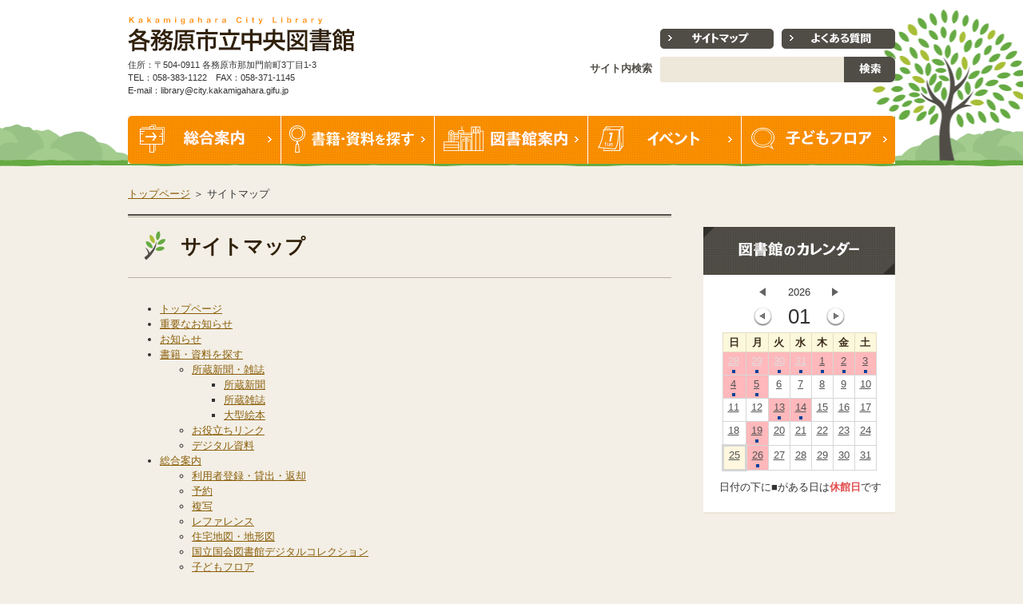

--- FILE ---
content_type: text/html; charset=UTF-8
request_url: https://library.city.kakamigahara.gifu.jp/?page_id=164
body_size: 90527
content:

<!DOCTYPE html PUBLIC "-//W3C//DTD XHTML 1.0 Transitional//EN" "http://www.w3.org/TR/xhtml1/DTD/xhtml1-transitional.dtd"><html xmlns="http://www.w3.org/1999/xhtml" xml:lang="ja" lang="ja"><head><meta http-equiv="content-type" content="text/html; charset=UTF-8" /><meta http-equiv="content-language" content="ja" /><meta name="robots" content="index,follow" /><meta name="keywords" content="川島ほんの家,中央ライフデザインセンター図書室,もりの本やさん・森の交流館,移動図書室「さつき号」" /><meta name="description" content="各務原市立中央図書館の公式サイト。施設や行事に関する情報をご案内しております。インターネットから蔵書検索や予約することもできます。" /><meta name="rating" content="General" /><meta name="author" content="各務原市立中央図書館" /><meta name="copyright" content="Copyright (C) Kakamigahara City Library All Rights Reserved." /><meta http-equiv="content-script-type" content="text/javascript" /><meta http-equiv="content-style-type" content="text/css" /><meta http-equiv="X-UA-Compatible" content="IE=9" /><link rel="canonical" href="https://library.city.kakamigahara.gifu.jp/?page_id=164" /><title>サイトマップ - 各務原市立中央図書館</title><script type="text/javascript">_nc_lang_name = "japanese";_nc_layoutmode = "off";_nc_base_url = "https://library.city.kakamigahara.gifu.jp";_nc_core_base_url = "https://library.city.kakamigahara.gifu.jp";_nc_index_file_name = "/index.php";_nc_current_url = 'https://library.city.kakamigahara.gifu.jp/index.php?page_id=164';_nc_allow_attachment = '0';_nc_allow_htmltag = '0';_nc_allow_video = '0';_nc_main_page_id = '164';_nc_user_id = '0';_nc_debug = 0;_nc_ajaxFlag = false;_nc_dwScriptCount = 0;_nc_dwScriptList = Array();_nc_js_vs = '20210303203126';_nc_css_vs = '20210303203128';</script><link href="https://library.city.kakamigahara.gifu.jp/images/common/favicon.ico" rel="SHORTCUT ICON" /><link class="_common_css" rel="stylesheet" type="text/css" media="all" href="https://library.city.kakamigahara.gifu.jp/index.php?action=common_download_css&amp;page_theme=totecnatural_TN04BarTitleLBrown&amp;dir_name=/themes/system/css/style.css|/themes/fpopup/css/default/style.css|/themes/fpopup/css/green/style.css|/themes/fpopup/css/pink/style.css|/themes/fpopup/css/purple/style.css|/pages/default/page_style.css|/themes/totecnatural/css/TN04BarTitleLBrown/page_style.css|/login/default/style.css|/themes/noneframe/css/style.css|/menu/style.css|/menu/default/style.css|/search/default/style.css|/themes/totecnatural/css/TN04FrameBorderBrownTitleLBlack/style.css|/calendar/default/style.css|noneframe|totecnatural_TN04FrameBorderBrownTitleLBlack&amp;block_id_str=504|336|334|874|886|158|1|31|338|337|156|25|343|171|734|254|255|654&amp;system_flag=0&amp;vs=20210303203128" /></head><body style=""><noscript><div class="errorHeaderMsg">このブラウザは、JavaScript が無効になっています。JavaScriptを有効にして再度、お越しください。</div></noscript><table id="_container" class="container" summary="" align="center" style="text-align:center;"><tr><td class="valign-top align-left"><div class="headercolumn_menu"><table id="header_menu" summary="ヘッダーメニュー"><tr><td class="menu_left"><a class="hidelink" href="#" onclick="location.href='https://library.city.kakamigahara.gifu.jp/index.php?action=pages_view_mobile&amp;reader_flag=1';return false;"><img src="https://library.city.kakamigahara.gifu.jp/images/common/blank.gif" title="" alt="音声ブラウザ対応ページへ" class="dummy_img icon" /></a><a class="hidelink" href="#center_column"><img src="https://library.city.kakamigahara.gifu.jp/images/common/blank.gif" title="" alt="コンテンツエリアへ" class="dummy_img icon" /></a></td><td class="menu_right"><a class="menulink header_btn_left show_center" href="#" title="ログインします。" onclick="loginCls['_0'].showLogin(event);return false;"></a><!-- ヘルプ表示  --></td></tr></table><script class="nc_script" type="text/javascript">function webopac_v3_logoff(event){var load_el = Event.element(event);var logout_params = new Object();logout_params["method"] = "post";logout_params["param"] = {"action":"login_action_main_logout"};logout_params["loading_el"] = load_el;logout_params["callbackfunc"] = function(res){if(res == "error"){commonCls.alert('ログアウトする場合は全てのウィンドウを閉じてください。');return;}location.href = "https://***.***.***.***/webopac/comoff.do" + "?mode=logout&url=topmnu.do";}.bind(this);commonCls.send(logout_params);}</script></div><div id="login_popup" class="login_popup"><table id="_0" class="blockstyle_0 module_box system" style="width:auto"><tr><td><input type="hidden" id="_token_0" class="_token" value="4dc91a72be205b4df88fc848fe399587"/><input type="hidden" id="_url_0" class="_url" value="https://library.city.kakamigahara.gifu.jp/index.php?action=login_view_main_init"/><a id="_href_0" name="_0"></a><table class="th_system"><tr><td class="th_system_upperleft"><img src="https://library.city.kakamigahara.gifu.jp/images/common/blank.gif" alt="" title="" class="th_system_upperleft" /></td><td class="th_system_upper"></td><td class="th_system_upperright"><img src="https://library.city.kakamigahara.gifu.jp/images/common/blank.gif" alt="" title="" class="th_system_upperright" /></td></tr><tr id="move_bar_0" class="_move_bar move_bar" title="ドラッグ＆ドロップで移動できます。"><td class="th_system_left"></td><td class="th_system_inside _block_title_event"><table cellspacing="0" cellpadding="0" class="widthmax"><tr><td class="th_system_header_center"><div class="th_system_header_dot th_system_header_move"><span class="nc_block_title th_system_title th_system_titlecolor">ログイン</span>&nbsp;</div></td><td class="th_system_header_right"><a href="#" onmouseover="if(typeof(commonCls) != 'undefined') {commonCls.imgChange(this,'setting_close.gif','setting_close_over.gif');}" onmouseout="if(typeof(commonCls) != 'undefined') {commonCls.imgChange(this,'setting_close_over.gif','setting_close.gif');}" onclick="commonCls.displayNone($('login_popup'));return false;commonCls.removeBlock('_0');return false;"><img src="https://library.city.kakamigahara.gifu.jp/themes/system/images/setting_close.gif" title="閉じる" alt="閉じる" class="th_system_btn" /></a></td></tr></table></td><td class="th_system_right"></td></tr><tr><td class="th_system_left"></td><td class="th_system_inside"><div class="content"><form class="login_popup " id="login_form_0" method="post" action="https://library.city.kakamigahara.gifu.jp/index.php" target="targetFrame_0"><input type="hidden" name="action" value="login_action_main_init" /><input type="hidden" name="block_id" value="" /><input type="hidden" name="_redirect_url" value="" /><input type="hidden" name="_token" value="4dc91a72be205b4df88fc848fe399587" /><input type="hidden" name="login_action_flg" value="true" /><label class="login_label" for="login_id_0">ログインID</label><input id="login_id_0" class="login_input" type="text" name="login_id" value="" maxlength="100" onfocus="Element.addClassName(this, 'highlight');" onblur="Element.removeClassName(this, 'highlight');" /><label class="login_label" for="password_0">パスワード</label><input id="password_0" class="login_input" type="password" name="password" maxlength="100" onfocus="Element.addClassName(this, 'highlight');" onblur="Element.removeClassName(this, 'highlight');" /><div class="login_buttons"><input id="login_login_button_0" class="login_login_button" type="submit" value="ログイン" onmouseover="Element.addClassName(this, 'login_login_button_hover');" onmouseout="Element.removeClassName(this, 'login_login_button_hover');" onfocus="Element.addClassName(this, 'login_login_button_hover');" onblur="Element.removeClassName(this, 'login_login_button_hover');" onclick="loginMfaMode('_0');" />	<input id="login_cancel_button_0" class="login_cancel_button" type="button" value="キャンセル" onclick="commonCls.displayNone($('login_popup'));return false;" onmouseover="Element.addClassName(this, 'login_cancel_button_hover');" onmouseout="Element.removeClassName(this, 'login_cancel_button_hover');" onfocus="Element.addClassName(this, 'login_cancel_button_hover');" onblur="Element.removeClassName(this, 'login_cancel_button_hover');" />
</div><!----></form><iframe id="targetFrame_0" name="targetFrame_0" class="display-none" title="login_iframe" width="1000" height="900" frameborder="0"></iframe>
</div></td><td class="th_system_right"></td></tr><tr><td class="th_system_belowleft"></td><td class="th_system_below"></td><td class="th_system_belowright"></td></tr></table>
</td></tr></table></div><div id="_headercolumn" class="headercolumn"><div id="__headercolumn" class="main_column"><table class="widthmax" summary=""><tr><td class="column valign-top"><div class="cell" style="padding:0px 0px 0px 0px;"><table id="_504" class="blockstyle_504 module_box noneframe" style="width:100%"><tr><td><input type="hidden" id="_token_504" class="_token" value="294b98915206d9baf478d5b0c0704b56"/><input type="hidden" id="_url_504" class="_url" value="https://library.city.kakamigahara.gifu.jp/index.php?theme_name=noneframe&amp;page_id=3&amp;block_id=504&amp;module_id=19&amp;action=blogparts_view_main_init&amp;temp_name=default"/><a id="_href_504" name="_504"></a><table border="0" cellspacing="0" cellpadding="0" class="th_none widthmax"><tr><td class="th_none_content"><h2 class="th_none_title nc_block_title  display-none" title=""></h2><div class="content"><script type="text/javascript">
var url = "https://ilisod001.apsel.jp/kakamigahara-library/wopc/pc/OpacServlet?Resource=ja_AD";
     var encode= "UTF-8";
    var type = "2";
    var minimamLength = 2;
    var isUseZenbun = false;
    var confirmMessage = "完全一致検索を行います。よろしいですか？";
    var requireKeyword = "検索キーワードが未入力です。";

// common function for http communication
function createXMLHttpRequest(cbFunc) {
    var XMLhttpObject = null;
    try {
        XMLhttpObject = new XMLHttpRequest();
    } catch(e) {
        try {
            XMLhttpObject = new ActiveXObject("Msxml2.XMLHTTP");
        } catch(e) {
            try {
                XMLhttpObject = new ActiveXObject("Microsoft.XMLHTTP");
            } catch(e) {
                return null;
            }
        }
    }
    if (XMLhttpObject) {
        XMLhttpObject.onreadystatechange = cbFunc;
    }
    return XMLhttpObject;
}

// This function acquire informations for keyword checks.
function searchInit() {
    httpObj = createXMLHttpRequest(initData);
    if (httpObj) {
        httpObj.open("POST",url,"sync");
        httpObj.setRequestHeader('Content-Type','application/x-www-form-urlencoded; charset=' + encode);
        httpObj.send("searchTipInit=1");
    }
}
// This function analyze the data acquired in searchInit function, and store it in global variable. 
function initData() {
    if ((httpObj.readyState == 4) && (httpObj.status == 200)) {
        xmlData = httpObj.responseXML;
        resultTags = xmlData.getElementsByTagName("result");
        minimamLength = resultTags[0].childNodes[0].firstChild.nodeValue;
        isUseZenbun = ("true" == resultTags[0].childNodes[1].firstChild.nodeValue);
        confirmMessage = resultTags[0].childNodes[2].firstChild.nodeValue;
        requireKeyword = resultTags[0].childNodes[3].firstChild.nodeValue;
    }
}
// This function execute a keyword search.
function opacSend() {
    var url = "https://ilisod005.apsel.jp/kakamigahara-library/search-results";
     var encode= "UTF-8";
    var type = "2";
    var minimamLength = 2;
    var isUseZenbun = false;
    var confirmMessage = "完全一致検索を行います。よろしいですか？";
    var requireKeyword = "検索キーワードが未入力です。";
    if (!checkLength()) {
        return false;
    }
    if (type == 2) {
        document.forms['simpleSearchForm'].action = url;
        document.forms['simpleSearchForm'].elements['enc'].value = encode;
        document.forms['simpleSearchForm'].elements['type'].value = type;
        document.forms['simpleSearchForm'].submit();
    } else {
        var textData = document.simpleSearchForm.searchword.value;
        httpObj = createXMLHttpRequest(displayData);
        if (httpObj) {
            httpObj.open("POST",url,"sync");
            httpObj.setRequestHeader('Content-Type','application/x-www-form-urlencoded; charset=' + encode);
            httpObj.send("searchword=" + textData + "&type=" + type);
        }
    }
}
// This function analyze search results, and display error message or redirect for search result list. 
function displayData() {
    if ((httpObj.readyState == 4) && (httpObj.status == 200)) {
        xmlData = httpObj.responseXML;
        resultTags = xmlData.getElementsByTagName("result");
        flg = resultTags[0].childNodes[0].firstChild.nodeValue;
        if (flg == 0) {
            if (type == 0) {
                document.getElementById('notFoundMessage').innerHTML = "<b><font color=#C14923>" + resultTags[0].childNodes[1].firstChild.nodeValue + "</font></b>";
            } else {
                document.getElementById('notFoundMessage').innerHTML = "&nbsp;";
                alert(resultTags[0].childNodes[1].firstChild.nodeValue);
            }
            selectText();
        } else {
            document.getElementById('notFoundMessage').innerHTML = "&nbsp;";
            document.location = resultTags[0].childNodes[1].firstChild.nodeValue;
        }
    } else {
        document.getElementById('notFoundMessage').innerHTML = "<b>Wait...</b>";
    }
}
//This function checks length of keyword.
function checkLength() {
    var keyword = document.forms['simpleSearchForm'].elements['searchword'].value;
    var fullSpace = document.forms['simpleSearchForm'].elements['fullSpace'].value;
    keyword = keyword.replace(/ /g, fullSpace);
    var flg = false;
    var flg2 = false;
    ary = keyword.split(fullSpace);
    for (var i = 0; i < ary.length; i++) {
        ary[i] = ary[i].replace(/ /g, '');
        if (ary[i] == '') {
            flg2 = true;
            continue;
        }
        if (ary[i].length <= minimamLength) {
            flg = true;
            break;
        }
        flg2 = false;
    }
    if (flg && !isUseZenbun) {
        if (!confirm(confirmMessage)) return false;
    }
    if (flg2) {
        if (type == 0) {
            document.getElementById('notFoundMessage').innerHTML = "<b><font color=#C14923>" + requireKeyword + "</font></b>";
        } else {
            if (type == 1) {
                document.getElementById('notFoundMessage').innerHTML = "&nbsp;";
            }
            alert(requireKeyword);
            setFocusForInputform();
        }
        return false;
    }
    return true;
}
//This function set focus on text area.
function setFocusForInputform() {
    document.forms['simpleSearchForm'].elements['searchword'].focus();
}
// This function makes the character string of the text box a choice state.
function selectText() {
    setFocusForInputform();
    document.forms['simpleSearchForm'].elements['searchword'].select();
}</script></div></td></tr></table></td></tr></table></div><div class="cell" style="padding:0px 0px 0px 0px;"><table id="_336" class="blockstyle_336 module_box noneframe" style="width:100%"><tr><td><input type="hidden" id="_token_336" class="_token" value="294b98915206d9baf478d5b0c0704b56"/><input type="hidden" id="_url_336" class="_url" value="https://library.city.kakamigahara.gifu.jp/index.php?theme_name=noneframe&amp;page_id=3&amp;block_id=336&amp;module_id=19&amp;action=blogparts_view_main_init&amp;temp_name=default"/><a id="_href_336" name="_336"></a><table border="0" cellspacing="0" cellpadding="0" class="th_none widthmax"><tr><td class="th_none_content"><h2 class="th_none_title nc_block_title  display-none" title=""></h2><div class="content"><!--共通スタイル-->
<style type="text/css">
.nc_block_title{
	white-space: normal;
height: auto!important;
}

.main_column p{
	margin-bottom: 8px;
}
.main_column iframe{
border:1px solid #c5b896 !important;
}
.header2 {
	margin:40px 0 13px 0!important;
	padding:11px 20px!important;
	background: #e2dac7 url(https://library.city.kakamigahara.gifu.jp/themes/totecnatural/images/TN04BarTitleLBrown/headerIcon.gif) top left no-repeat;
	color: #312109;
	font-weight:bold;
	font-size: 146.2% !important /* 19px */;
	line-height: 1;
}

.header3 {
	margin:32px 0 11px;
	padding:0 0 11px;
	background: url(https://library.city.kakamigahara.gifu.jp/themes/totecnatural/images/TN04MeshBarTitleLBrown/headerLine.gif) bottom left no-repeat;
	color: #312109;
	font-weight:bold;
	font-size: 136.4% !important /* 18px */;
	line-height: 1;
}

.header4 {
	margin:24px 0 8px;
	padding:0;
	color: #fa7c00;
	font-weight:bold;
	font-size: 115.4% !important; /* 15px */
	line-height: 1;
}
.header5 {
	margin:16px 0 5px;
	padding:0;
	color: #312109;
	font-weight:bold;
	font-size: 100% !important; /* 13px */
	line-height: 1;
}

.orangeBtn01{
	border: 0px;
	width: 136px;
	height: 32px;
	background: url(./?action=common_download_main&upload_id=44) left top no-repeat;
	display:block;
}

a.orangeBtn01:hover{
	background: url(./?action=common_download_main&upload_id=54) left top no-repeat;
}

.orangeBtn02{
	font-weight: bold;
	color: #ffffff !important;
	text-decoration: none !important;
	background: #fcb110;
	border-radius: 0.3rem;
	display: inline-block;
	padding-top: 0.75rem;
	padding-bottom: 0.75rem;
    width: 100%;
    box-sizing: border-box;
    text-align: center;
    border: 1px solid #FFFFFF;
}

a.orangeBtn02:hover{
	background: #f89001;
}

#copyright01{
border-top:1px solid #bdbab4;
padding:13px 0;
font-weight:normal;
color:#333333;
}

.comptabset_tabset{
margin-top:10px;
}

</style>
<!--/共通スタイル-->

<!--ヘッダースタイル-->
<style type="text/css">
body {
	background: #f3efe6 url(https://library.city.kakamigahara.gifu.jp/themes/totecnatural/images/TN04BarTitleLBrown/headerBg01.png) center top repeat-x;
}
.menu_right {
	padding: 0 !important;
}
.headercolumn #logo01 {
	margin-bottom: 8px;
}
.headercolumn #add01 {
	font-size: 84.61%;
}
.headercolumn #unav {
	margin: 0;
	padding: 0;
	line-height: 0;
	font-size: 0;
	list-style: none;
	text-align: right;
}
.headercolumn #unav li {
	display: inline;
	margin-left: 10px;
}
.headercolumn p#searchTit01 {
	font-weight: bold;
	color: #504d47;
	margin-top: 5px;
	width: 140px;
	text-align: right;
}
.headercolumn #gnav {
	margin: 0;
	padding: 0;
	width: 960px;
}
.headercolumn #gnav li {
	list-style: none;
	margin: 0;
	padding: 0;
	float: left;
}
.headercolumn #gnav li a {
	width: 192px;
	padding: 60px 0 0 0;
}
.headercolumn #gnav li a#gnav01 {
	background: url(./?action=common_download_main&upload_id=1669) no-repeat left top;
}
.headercolumn #gnav li a#gnav01:hover, .headercolumn #gnav li a#gnav01.current {
	background: url(./?action=common_download_main&upload_id=1674) no-repeat left top;
}
.headercolumn #gnav li a#gnav02 {
	background: url(./?action=common_download_main&upload_id=1670) no-repeat left top;
}
.headercolumn #gnav li a#gnav02:hover, .headercolumn #gnav li a#gnav02.current {
	background: url(./?action=common_download_main&upload_id=1675) no-repeat left top;
}
.headercolumn #gnav li a#gnav03 {
	background: url(./?action=common_download_main&upload_id=1671) no-repeat left top;
}
.headercolumn #gnav li a#gnav03:hover, .headercolumn #gnav li a#gnav03.current {
	background: url(./?action=common_download_main&upload_id=1676) no-repeat left top;
}
.headercolumn #gnav li a#gnav04 {
	background: url(./?action=common_download_main&upload_id=1672) no-repeat left top;
}
.headercolumn #gnav li a#gnav04:hover, .headercolumn #gnav li a#gnav04.current {
	background: url(./?action=common_download_main&upload_id=1677) no-repeat left top;
}
.headercolumn #gnav li a#gnav05 {
	background: url(./?action=common_download_main&upload_id=1673) no-repeat left top;
}
.headercolumn #gnav li a#gnav05:hover, .headercolumn #gnav li a#gnav05.current {
	background: url(./?action=common_download_main&upload_id=1678) no-repeat left top;
}
#search_form__156 input {
	border: 0px;
	width: 64px;
	height: 32px;
	background: url(./?action=common_download_main&upload_id=37) left top no-repeat;
	text-indent: -9999px;
	display: block;
	float: left;
}
#search_form__156 input#search_keyword_156 {
	background: #eee8db;
	width: 220px;
	height: 22px;
	padding: 5px;
	margin: 0;
	text-indent: 0;
	border-top-left-radius: 3px;
	border-bottom-left-radius: 3px;
}
</style>
<!--/ヘッダースタイル-->

<!--サイドスタイル-->
<style type="text/css">
.sideBg01 {
	background: #7fb465 url(https://library.city.kakamigahara.gifu.jp/?action=common_download_main&upload_id=39) left top;
}

.sideBg01 h2 {
	margin:0;
	padding:0;
}
.sideBg01 .p10 {
	padding: 0 10px 10px;
}
.sideBg01 .sideForm .txtBox {
	float:left;
	background: #ffffff;
	border: 0;
	width: 163px;
	height: 22px;
	padding: 5px;
	margin: 0;
	text-indent: 0;
	border-top-left-radius: 3px;
	border-bottom-left-radius: 3px;
}
.sideBg01 .sideForm .btn {
	float:left;
	border: 0px;
	width: 47px;
	height: 32px;
	background: url(./?action=common_download_main&upload_id=40) left top no-repeat;
	text-indent: -9999px;
}
.sideBg01 .text01 {
	margin-bottom: 10px;
	font-size: 84.61%;
}
.sideBg01 .text01 a {
	color: #ffffff !important;
}
.sideBg01 ul {
	background: #ffffff;
	border-radius: 3px;
	margin: 0;
	padding: 0;
	list-style: none;
}
.sideBg01 ul li {
	border-top: 1px solid #7fb465;
}
.sideBg01 ul li a {
	display: block;
	background: url(https://library.city.kakamigahara.gifu.jp/themes/totecnatural/images/TN04BarTitleLBrown/linkArrow.gif) 15px center no-repeat;
	padding: 13px 10px 13px 35px;
}
</style>
<!--/サイドスタイル-->
<!--トップページスタイル-->
<style type="text/css">
.topBunkan .photo01 {
	float:left;
}

.topBunkan div {
	float:right;
	width: 176px;
}

.topBunkan div h3 {
	font-weight: bold;
	margin:0;
	padding:0;
	font-size: 100%;
}

.topBunkan div p {
	margin-bottom: 10px;
}

/* スライダー */
.main_column .content .slider {
  margin-top: 0;
  margin-bottom: 15px;
  margin-left: auto;
  margin-right: auto;
  position: relative;
  cursor: pointer;
  /*z-index: -1;*/
}

.main_column .content .slider__list {
  position: relative;
  list-style: none;
  margin: 0;
  padding: 0;
  height: 260px;
  border-radius: 4px;
}


.main_column .content .slider__item {
  position: absolute;
  left: 0;
  top: 0;
  z-index: 0;
  -webkit-transition: 0.6s;
  transition: 0.6s;
}

.main_column .content .slider__image {
  border: 1px solid #ffffff;
  border-radius: 4px;
  width: 665px;
  height: 256px;
}

.main_column .content .slider__button-list {
  text-align: center;
  margin-top: 10px;
  margin-bottom: 0;
}

.main_column .content .slider__button-item {
  display: inline-block;
  margin-left: 10px;
  width: 10px;
  height: 10px;
  overflow: hidden;
  background: #ffffff;
  border-radius: 99px;
  border: 2px solid #fcb110;
  box-sizing: border-box;
  padding-top: 0.2rem;
}

.main_column .content .slider__button-item.is-active {
  background: #fcb110;
}

.main_column .content .slider__button-item:first-child {
  margin-left: 0;
}

.main_column .content .slider__play, .main_column .content .slider__stop {
  font-size: 0.750em;
  /* 12px */
  font-weight: bold;
  background: #fcb110;
  border-radius: 2px;
  display: inline-block;
  margin-top: -15px;
  padding-top: 2px;
  padding-bottom: 2px;
  padding-left: 10px;
  padding-right: 10px;
  line-height: 1;
  border: 1px solid #fcb110;
  color: #ffffff;
}

.main_column .content .slider__play {
  margin-right: 10px;
}

</style>
<!--/トップページスタイル-->

<!--プラグインスタイル上書き-->
<style>
.TN02TextFrameTitleMOrange_wrapper {
	background-color: #FFFFFF;
}
</style>
<!--/プラグインスタイル上書き--></div></td></tr></table></td></tr></table></div><div class="cell" style="padding:0px 0px 0px 0px;"><table id="_334" class="blockstyle_334 module_box module_grouping_box noneframe" style="width:100%;"><tr><td><input type="hidden" class="_url" value="https://library.city.kakamigahara.gifu.jp/index.php?action=pages_view_grouping&amp;amp;block_id=334&amp;amp;page_id=3"/><table border="0" cellspacing="0" cellpadding="0" class="th_none widthmax"><tr><td class="th_none_content"><h2 class="th_none_title nc_block_title  display-none" title=""></h2><div class="content"><table class="widthmax" summary=""><tr><td class="column valign-top"><div class="cell" style="padding:0px 8px 8px 8px;"><table id="_1" class="blockstyle_1 module_box noneframe" style="width:500px"><tr><td><input type="hidden" id="_token_1" class="_token" value="4dc91a72be205b4df88fc848fe399587"/><input type="hidden" id="_url_1" class="_url" value="https://library.city.kakamigahara.gifu.jp/index.php?theme_name=noneframe&amp;page_id=3&amp;block_id=1&amp;module_id=25&amp;action=announcement_view_main_init&amp;temp_name=default"/><img alt="" src="https://library.city.kakamigahara.gifu.jp/images/common/blank.gif" style="height:0px;width:500px;" /><a id="_href_1" name="_1"></a><table border="0" cellspacing="0" cellpadding="0" class="th_none widthmax"><tr><td class="th_none_content"><h2 class="th_none_title nc_block_title  display-none" title=""></h2><div class="content"><div class="widthmax announcement_contents_main">
	<p id="logo01"><a href="https://library.city.kakamigahara.gifu.jp/index.php?"><img alt="各務原市立中央図書館" src="./?action=common_download_main&amp;upload_id=24" /></a></p><p id="add01" _extended="true">住所：〒504-0911 各務原市那加門前町3丁目1-3<br />TEL：058-383-1122　FAX：058-371-1145<br />E-mail：library@city.kakamigahara.gifu.jp</p>
	<div class="float-clear-div">&nbsp;</div>
	</div>
</div></td></tr></table></td></tr></table></div></td><td class="column valign-top"><div class="cell" style="padding:17px 8px 10px 8px;"><table id="_31" class="blockstyle_31 module_box noneframe" style="width:100%"><tr><td><input type="hidden" id="_token_31" class="_token" value="4dc91a72be205b4df88fc848fe399587"/><input type="hidden" id="_url_31" class="_url" value="https://library.city.kakamigahara.gifu.jp/index.php?theme_name=noneframe&amp;page_id=3&amp;block_id=31&amp;module_id=25&amp;action=announcement_view_main_init&amp;temp_name=default"/><a id="_href_31" name="_31"></a><table border="0" cellspacing="0" cellpadding="0" class="th_none widthmax"><tr><td class="th_none_content"><h2 class="th_none_title nc_block_title  display-none" title=""></h2><div class="content"><div class="widthmax announcement_contents_main">
	<ul id="unav"><li><a href="?page_id=164"><img src="./?action=common_download_main&amp;upload_id=25" alt="サイトマップ" /></a></li><li><a href="?page_id=131"><img src="./?action=common_download_main&amp;upload_id=26" alt="よくある質問" /></a></li></ul>
	<div class="float-clear-div">&nbsp;</div>
	</div>
</div></td></tr></table></td></tr></table></div><div class="cell" style="padding:0px 0px 0px 0px;"><table id="_338" class="blockstyle_338 module_box module_grouping_box noneframe" style="width:100%;"><tr><td><input type="hidden" class="_url" value="https://library.city.kakamigahara.gifu.jp/index.php?action=pages_view_grouping&amp;amp;block_id=338&amp;amp;page_id=3"/><table border="0" cellspacing="0" cellpadding="0" class="th_none widthmax"><tr><td class="th_none_content"><h2 class="th_none_title nc_block_title  display-none" title=""></h2><div class="content"><table class="widthmax" summary=""><tr><td class="column valign-top"><div class="cell" style="padding:0px 10px 8px 8px;"><table id="_337" class="blockstyle_337 module_box noneframe" style="width:100%"><tr><td><input type="hidden" id="_token_337" class="_token" value="4dc91a72be205b4df88fc848fe399587"/><input type="hidden" id="_url_337" class="_url" value="https://library.city.kakamigahara.gifu.jp/index.php?theme_name=noneframe&amp;page_id=3&amp;block_id=337&amp;module_id=25&amp;action=announcement_view_main_init&amp;temp_name=default"/><a id="_href_337" name="_337"></a><table border="0" cellspacing="0" cellpadding="0" class="th_none widthmax"><tr><td class="th_none_content"><h2 class="th_none_title nc_block_title  display-none" title=""></h2><div class="content"><div class="widthmax announcement_contents_main">
	<p id="searchTit01">サイト内検索</p>
	<div class="float-clear-div">&nbsp;</div>
	</div>
</div></td></tr></table></td></tr></table></div></td><td class="column valign-top"><div class="cell" style="padding:0px 8px 8px 0px;"><table id="_156" class="blockstyle_156 module_box noneframe" style="width:100%"><tr><td><input type="hidden" id="_token_156" class="_token" value="4dc91a72be205b4df88fc848fe399587"/><input type="hidden" id="_url_156" class="_url" value="https://library.city.kakamigahara.gifu.jp/index.php?theme_name=noneframe&amp;page_id=3&amp;block_id=156&amp;module_id=54&amp;action=search_view_main_init&amp;temp_name=default"/><a id="_href_156" name="_156"></a><table border="0" cellspacing="0" cellpadding="0" class="th_none widthmax"><tr><td class="th_none_content"><h2 class="th_none_title nc_block_title  display-none" title=""></h2><div class="content"><div class="search_contents_result_main"><div id="search_result_156"></div><div id="search_condition_156"  class="search_contents_main"><form id="search_form__156" action="#" method="get" onsubmit="return false;"><div class="nowrap"><label for="search_keyword_156"></label><input id="search_keyword_156" class="search_contents_text" type="text" title="keyword" value="" name="keyword" onblur='Element.removeClassName(this,"highlight");' onfocus='Element.addClassName(this,"highlight");' onkeydown='if (event.keyCode == 13) { searchCls["_156"].easySearch(this.form,"pages_view_main"); return false; }' /><input type="button" class="search_contents_button_search" value="検索" onclick='searchCls["_156"].easySearch(this.form,"pages_view_main"); return false;' /></div><input type="hidden" name="select_kind" value="0" /><input type="hidden" name="display_days" value="31" /><input type="hidden" name="show_mode" value="0" /><input type="hidden" name="target_modules[0]" value="25" /><input type="hidden" name="target_modules[1]" value="39" /><input type="hidden" name="target_modules[2]" value="40" /><input type="hidden" name="target_modules[3]" value="42" /><input type="hidden" name="target_modules[4]" value="30" /></form></div></div></div></td></tr></table></td></tr></table></div></td></tr></table></div></td></tr></table><img alt="" src="https://library.city.kakamigahara.gifu.jp/images/common/blank.gif" style="height:0px;width:100%;" /></td></tr></table></div></td></tr></table></div></td></tr></table><img alt="" src="https://library.city.kakamigahara.gifu.jp/images/common/blank.gif" style="height:0px;width:100%;" /></td></tr></table></div><div class="cell" style="padding:8px 8px 20px 8px;"><table id="_874" class="blockstyle_874 module_box noneframe" style="width:100%"><tr><td><input type="hidden" id="_token_874" class="_token" value="294b98915206d9baf478d5b0c0704b56"/><input type="hidden" id="_url_874" class="_url" value="https://library.city.kakamigahara.gifu.jp/index.php?theme_name=noneframe&amp;page_id=3&amp;block_id=874&amp;module_id=19&amp;action=blogparts_view_main_init&amp;temp_name=default"/><a id="_href_874" name="_874"></a><table border="0" cellspacing="0" cellpadding="0" class="th_none widthmax"><tr><td class="th_none_content"><h2 class="th_none_title nc_block_title  display-none" title=""></h2><div class="content"><div class="content"><div class="widthmax announcement_contents_main">
	<ul id="gnav" class="clearfix"><li><a href="?page_id=21" id="gnav01" class="replace">総合案内</a></li><li><a href="?page_id=23" id="gnav02" class="replace">書籍・資料を探す</a></li><li><a href="?page_id=26" id="gnav03" class="replace">図書館案内</a></li><li><a href="?page_id=168" id="gnav04" class="replace">イベント</a></li><li><a href="?page_id=29" id="gnav05" class="replace">子どもフロア</a></li></ul>
	<div class="float-clear-div">&nbsp;</div>
	</div>
</div></div></td></tr></table></td></tr></table></div><div class="cell" style="padding:0px 0px 0px 0px;"><table id="_886" class="blockstyle_886 module_box noneframe" style="width:100%"><tr><td><input type="hidden" id="_token_886" class="_token" value="294b98915206d9baf478d5b0c0704b56"/><input type="hidden" id="_url_886" class="_url" value="https://library.city.kakamigahara.gifu.jp/index.php?theme_name=noneframe&amp;page_id=3&amp;block_id=886&amp;module_id=19&amp;action=blogparts_view_main_init&amp;temp_name=default"/><a id="_href_886" name="_886"></a><table border="0" cellspacing="0" cellpadding="0" class="th_none widthmax"><tr><td class="th_none_content"><h2 class="th_none_title nc_block_title  display-none" title=""></h2><div class="content"><!-- common.js -->
<script src="//ajax.googleapis.com/ajax/libs/jquery/1.11.0/jquery.min.js"></script>
<script type="text/javascript">
	jQuery.noConflict();  
	var j$ = jQuery;  
</script>
<script type="text/javascript">
	//トップページのスライダー
	j$(function() {

		var chageTime = 5000; //切り替え時間
		var nowCount = 0; //現在の番号
		var maxCount; //切り替えマックス数
		var changeTimeout = 0; //タイマーID
		var slideStatus = 1; //再生状態 0:停止 1:再生
		
		//ボタン追加
		j$(".slider").append('<div class="slider__play"><img src="./?action=common_download_main&upload_id=1679" alt=""> 再生</div><div class="slider__stop"><img src="./?action=common_download_main&upload_id=1680" alt=""> 停止</div>');
		
		//メインスライドの数を取得
		maxCount = j$(".slider__item").length;
		//メインスライドの後に切り替えボタンのULを追加
		j$(".slider__list").after("<ul class='slider__button-list'></ul>");
		//メインスライドの数と同じ切り替えボタンを追加
		for (var i = 0; i < maxCount; i++) {
			j$(".slider__button-list").append("<li class='slider__button-item'>" + i + "</li>");
		}
		//切り替え関数実行
		change();
		setTimer();
		
		//サムネイルクリック関数
		j$(".slider__button-item").click(function() {
			//インターバルをクリア
			clearTimeout(changeTimeout);
			//クリックしたサムネイルの番号を現在の番号に設定
			nowCount = j$(".slider__button-item").index(this);
			//切り替え関数実行
			change();
			setTimer();
		});
		
		//メインスライドにタブフォーカスしたときの動作
		j$(".slider__link").focus(function() {
			clearTimeout(changeTimeout);
			//現在の番号をフォーカスした<a>の親要素<li>の番号に設定
			nowCount = j$(this).parent("li").index();
			change();
			setTimer();
		});
			
		//次をクリック
		j$(".slider__next").click(function(event) {
			event.preventDefault();
			nowCount = nowCount + 1;
			change();
			setTimer();
		});
		//前をクリック
		j$(".slider__prev").click(function(event) {
			event.preventDefault();
			nowCount = nowCount - 1;
			change();
			setTimer();
		});
		//再生をクリック
		j$(".slider__play").click(function() {
			// 再生状態にステータスを設定
			slideStatus = 1;
			nowCount = nowCount + 1;
			change();
			setTimer();
		});
		//停止をクリック
		j$(".slider__stop").click(function() {
			// 停止状態にステータスを設定
			slideStatus = 0;
			// タイマーを停止
			clearInterval(changeTimeout);
		});


		//切り替え関数
		function change() {
	
			if ( nowCount >= maxCount ) {
				nowCount = 0;
			} else if ( nowCount < 0 ) {
				nowCount = maxCount - 1;
			}
	
			//メイン画像を全て非表示
			j$(".slider__list li").css("z-index", "0").css("opacity", "0");
			//現在の番号のメイン画像を表示
			j$(".slider__list li:eq(" + nowCount + ")").css("z-index", "1").css("opacity", "1");
			//サムネイルを透過
			j$(".slider__button-list li").removeClass("is-active");
			//現在の番号のサムネイルを表示
			j$(".slider__button-list li:eq(" + nowCount + ")").addClass("is-active");
			
		}

		// タイマーが切れた場合
		function timeOut() {
			nowCount++;
			change();
			setTimer();
		}

		// タイマーセット
		function setTimer() {
			// 再生状態ならタイマーセット
			if ( slideStatus == 1 ) {
				clearInterval(changeTimeout);
				//時間差で切り替え関数実行
				changeTimeout = setTimeout(function() {
					timeOut();
				}, chageTime);
			}
		}

	});
</script></div></td></tr></table></td></tr></table></div><div class="cell" style="padding:8px 8px 8px 8px;"><table id="_158" class="blockstyle_158 module_box noneframe" style="width:100%"><tr><td><input type="hidden" id="_token_158" class="_token" value="4dc91a72be205b4df88fc848fe399587"/><input type="hidden" id="_url_158" class="_url" value="https://library.city.kakamigahara.gifu.jp/index.php?theme_name=noneframe&amp;page_id=3&amp;block_id=158&amp;module_id=26&amp;action=menu_view_main_init&amp;temp_name=topic_path"/><a id="_href_158" name="_158"></a><table border="0" cellspacing="0" cellpadding="0" class="th_none widthmax"><tr><td class="th_none_content"><h2 class="th_none_title nc_block_title  display-none" title=""></h2><div class="content"><a class="topic_path_menu_top_page topic_path_main_0" href="https://library.city.kakamigahara.gifu.jp/">トップページ</a>&nbsp;＞&nbsp;サイトマップ&nbsp;</div></td></tr></table></td></tr></table></div></td></tr></table></div></div></td></tr><tr><td><table class="widthmax" summary=""><tr><td id="_centercolumn" class="centercolumn valign-top align-left" style=""><a class="hidelink" name="center_column"></a><div id="__centercolumn" class="main_column"><table class="widthmax" summary=""><tr><td class="column valign-top"><div class="cell" style="padding:8px 8px 8px 8px;"><table id="_254" class="blockstyle_254 module_box noneframe" style="width:100%"><tr><td><input type="hidden" id="_token_254" class="_token" value="4dc91a72be205b4df88fc848fe399587"/><input type="hidden" id="_url_254" class="_url" value="https://library.city.kakamigahara.gifu.jp/index.php?theme_name=noneframe&amp;page_id=164&amp;block_id=254&amp;module_id=25&amp;action=announcement_view_main_init&amp;temp_name=default"/><a id="_href_254" name="_254"></a><table border="0" cellspacing="0" cellpadding="0" class="th_none widthmax"><tr><td class="th_none_content"><h2 class="th_none_title nc_block_title  display-none" title=""></h2><div class="content"><div class="widthmax announcement_contents_main">
	<h1>サイトマップ</h1>
	<div class="float-clear-div">&nbsp;</div>
	</div>
</div></td></tr></table></td></tr></table></div><div class="cell" style="padding:8px 8px 8px 8px;"><table id="_255" class="blockstyle_255 module_box noneframe" style="width:100%"><tr><td><input type="hidden" id="_token_255" class="_token" value="4dc91a72be205b4df88fc848fe399587"/><input type="hidden" id="_url_255" class="_url" value="https://library.city.kakamigahara.gifu.jp/index.php?theme_name=noneframe&amp;page_id=164&amp;block_id=255&amp;module_id=26&amp;action=menu_view_main_init&amp;temp_name=sitemap"/><a id="_href_255" name="_255"></a><table border="0" cellspacing="0" cellpadding="0" class="th_none widthmax"><tr><td class="th_none_content"><h2 class="th_none_title nc_block_title  display-none" title=""></h2><div class="content"><ul class="menu_contents_ul_main_0"><li><a href="https://library.city.kakamigahara.gifu.jp/?page_id=13">トップページ</a></li><li><a href="https://library.city.kakamigahara.gifu.jp/?page_id=289">重要なお知らせ</a></li><li><a href="https://library.city.kakamigahara.gifu.jp/?page_id=113">お知らせ</a></li><li><a href="https://library.city.kakamigahara.gifu.jp/?page_id=23">書籍・資料を探す</a></li><ul class="menu_contents_ul_main_1"><li><a href="https://library.city.kakamigahara.gifu.jp/?page_id=59">所蔵新聞・雑誌</a></li><ul class="menu_contents_ul_main_2"><li><a href="https://library.city.kakamigahara.gifu.jp/?page_id=62">所蔵新聞</a></li><li><a href="https://library.city.kakamigahara.gifu.jp/?page_id=61">所蔵雑誌</a></li><li><a href="https://library.city.kakamigahara.gifu.jp/?page_id=150">大型絵本</a></li></ul><li><a href="https://library.city.kakamigahara.gifu.jp/?page_id=152">お役立ちリンク</a></li><li><a href="https://library.city.kakamigahara.gifu.jp/?page_id=167">デジタル資料</a></li><ul class="menu_contents_ul_main_2"><ul class="menu_contents_ul_main_3"></ul></ul></ul><li><a href="https://library.city.kakamigahara.gifu.jp/?page_id=21">総合案内</a></li><ul class="menu_contents_ul_main_1"><li><a href="https://library.city.kakamigahara.gifu.jp/?page_id=260">利用者登録・貸出・返却</a></li><li><a href="https://library.city.kakamigahara.gifu.jp/?page_id=57">予約</a></li><li><a href="https://library.city.kakamigahara.gifu.jp/?page_id=31">複写</a></li><li><a href="https://library.city.kakamigahara.gifu.jp/?page_id=28">レファレンス</a></li><li><a href="https://library.city.kakamigahara.gifu.jp/?page_id=138">住宅地図・地形図</a></li><li><a href="https://library.city.kakamigahara.gifu.jp/?page_id=56">国立国会図書館デジタルコレクション</a></li><li><a href="https://library.city.kakamigahara.gifu.jp/?page_id=29">子どもフロア</a></li><li><a href="https://library.city.kakamigahara.gifu.jp/?page_id=30">読書バリアフリー</a></li><li><a href="https://library.city.kakamigahara.gifu.jp/?page_id=118">寄贈</a></li><li><a href="https://library.city.kakamigahara.gifu.jp/?page_id=119">学校図書館の開放</a></li><li><a href="https://library.city.kakamigahara.gifu.jp/?page_id=144">市内大学・専門図書館</a></li><li><a href="https://library.city.kakamigahara.gifu.jp/?page_id=145">英文多読資料の活用</a></li><li><a href="https://library.city.kakamigahara.gifu.jp/?page_id=58">利用者メニュー</a></li><li><a href="https://library.city.kakamigahara.gifu.jp/?page_id=253">出前講座</a></li><li><a href="https://library.city.kakamigahara.gifu.jp/?page_id=307">出前図書館</a></li><li><a href="https://library.city.kakamigahara.gifu.jp/?page_id=134">インターンシップ（職場体験）</a></li><li><a href="https://library.city.kakamigahara.gifu.jp/?page_id=32">雑誌スポンサー制度</a></li></ul><li><a href="https://library.city.kakamigahara.gifu.jp/?page_id=26">図書館案内</a></li><ul class="menu_contents_ul_main_1"><li><a href="https://library.city.kakamigahara.gifu.jp/?page_id=65">中央図書館 </a></li><ul class="menu_contents_ul_main_2"><li><a href="https://library.city.kakamigahara.gifu.jp/?page_id=132">貸館施設の利用</a></li></ul><li><a href="https://library.city.kakamigahara.gifu.jp/?page_id=66">川島ほんの家 </a></li><ul class="menu_contents_ul_main_2"><li><a href="https://library.city.kakamigahara.gifu.jp/?page_id=72">開館カレンダー</a></li></ul><li><a href="https://library.city.kakamigahara.gifu.jp/?page_id=67">中央ライフデザインセンター図書室 </a></li><ul class="menu_contents_ul_main_2"><li><a href="https://library.city.kakamigahara.gifu.jp/?page_id=73">開館カレンダー</a></li></ul><li><a href="https://library.city.kakamigahara.gifu.jp/?page_id=68">もりの本やさん・森の交流館 </a></li><ul class="menu_contents_ul_main_2"><li><a href="https://library.city.kakamigahara.gifu.jp/?page_id=74">開館カレンダー</a></li></ul><li><a href="https://library.city.kakamigahara.gifu.jp/?page_id=190">移動図書館「さつき号」</a></li><ul class="menu_contents_ul_main_2"><li><a href="https://library.city.kakamigahara.gifu.jp/?page_id=254">移動図書館「さつき号」</a></li><li><a href="https://library.city.kakamigahara.gifu.jp/?page_id=194">巡回日程</a></li><li><a href="https://library.city.kakamigahara.gifu.jp/?page_id=195">ステーションの場所</a></li><ul class="menu_contents_ul_main_3"><li><a href="https://library.city.kakamigahara.gifu.jp/?page_id=243">那加地区</a></li><ul class="menu_contents_ul_main_4"><li><a href="https://library.city.kakamigahara.gifu.jp/?page_id=200">尾崎市民サービスセンター前</a></li><li><a href="https://library.city.kakamigahara.gifu.jp/?page_id=201">尾崎公園</a></li><li><a href="https://library.city.kakamigahara.gifu.jp/?page_id=202">桐野町ふれあいセンター</a></li><li><a href="https://library.city.kakamigahara.gifu.jp/?page_id=203">琴が丘ふれあい会館</a></li><li><a href="https://library.city.kakamigahara.gifu.jp/?page_id=204">慈光園</a></li><li><a href="https://library.city.kakamigahara.gifu.jp/?page_id=205">JA西市場跡地</a></li><li><a href="https://library.city.kakamigahara.gifu.jp/?page_id=206">那加地区体育館</a></li></ul><li><a href="https://library.city.kakamigahara.gifu.jp/?page_id=244">稲羽地区</a></li><ul class="menu_contents_ul_main_4"><li><a href="https://library.city.kakamigahara.gifu.jp/?page_id=207">稲羽東福祉センター</a></li><li><a href="https://library.city.kakamigahara.gifu.jp/?page_id=208">稲羽西福祉センター</a></li><li><a href="https://library.city.kakamigahara.gifu.jp/?page_id=209">稲羽地区体育館</a></li><li><a href="https://library.city.kakamigahara.gifu.jp/?page_id=210">稲羽ふれあいセンター</a></li><li><a href="https://library.city.kakamigahara.gifu.jp/?page_id=211">大野町公民館</a></li><li><a href="https://library.city.kakamigahara.gifu.jp/?page_id=212">大佐野町公民館</a></li><li><a href="https://library.city.kakamigahara.gifu.jp/?page_id=214">三井山官舎</a></li></ul><li><a href="https://library.city.kakamigahara.gifu.jp/?page_id=245">蘇原地区</a></li><ul class="menu_contents_ul_main_4"><li><a href="https://library.city.kakamigahara.gifu.jp/?page_id=215">柿沢ふれあいセンター</a></li><li><a href="https://library.city.kakamigahara.gifu.jp/?page_id=217">清住町公民館</a></li><li><a href="https://library.city.kakamigahara.gifu.jp/?page_id=218">そはらふれあいセンター　そらーら</a></li><li><a href="https://library.city.kakamigahara.gifu.jp/?page_id=219">月丘団地西側</a></li><li><a href="https://library.city.kakamigahara.gifu.jp/?page_id=220">東山ニュータウンふれあい集会所</a></li><li><a href="https://library.city.kakamigahara.gifu.jp/?page_id=221">山の前公民館</a></li></ul><li><a href="https://library.city.kakamigahara.gifu.jp/?page_id=248">鵜沼地区</a></li><ul class="menu_contents_ul_main_4"><li><a href="https://library.city.kakamigahara.gifu.jp/?page_id=222">鵜沼福祉センター</a></li><li><a href="https://library.city.kakamigahara.gifu.jp/?page_id=223">鵜沼南町会館</a></li><li><a href="https://library.city.kakamigahara.gifu.jp/?page_id=224">鵜沼台中央公園</a></li><li><a href="https://library.city.kakamigahara.gifu.jp/?page_id=225">鵜沼東福祉センター</a></li><li><a href="https://library.city.kakamigahara.gifu.jp/?page_id=226">大伊木町ふれあいセンター</a></li><li><a href="https://library.city.kakamigahara.gifu.jp/?page_id=227">おがせ公園</a></li><li><a href="https://library.city.kakamigahara.gifu.jp/?page_id=228">各務原区コミュニティセンター</a></li><li><a href="https://library.city.kakamigahara.gifu.jp/?page_id=229">各務福祉センター</a></li><li><a href="https://library.city.kakamigahara.gifu.jp/?page_id=230">弓道場</a></li><li><a href="https://library.city.kakamigahara.gifu.jp/?page_id=231">新鵜沼台コミュニティセンター</a></li><li><a href="https://library.city.kakamigahara.gifu.jp/?page_id=232">つつじが丘ふれあいセンター</a></li><li><a href="https://library.city.kakamigahara.gifu.jp/?page_id=233">貞照寺</a></li><li><a href="https://library.city.kakamigahara.gifu.jp/?page_id=234">中山道鵜沼宿駐車場</a></li><li><a href="https://library.city.kakamigahara.gifu.jp/?page_id=235">東ライフデザインセンター</a></li><li><a href="https://library.city.kakamigahara.gifu.jp/?page_id=236">真墨田神社</a></li><li><a href="https://library.city.kakamigahara.gifu.jp/?page_id=237">松が丘松田公園</a></li><li><a href="https://library.city.kakamigahara.gifu.jp/?page_id=238">丸子町ふれあいセンター</a></li><li><a href="https://library.city.kakamigahara.gifu.jp/?page_id=239">三ツ池町３丁目(ヴァンデュール各務原前)</a></li><li><a href="https://library.city.kakamigahara.gifu.jp/?page_id=281">アピタ各務原店</a></li></ul><li><a href="https://library.city.kakamigahara.gifu.jp/?page_id=249">川島地区</a></li><ul class="menu_contents_ul_main_4"><li><a href="https://library.city.kakamigahara.gifu.jp/?page_id=240">川島笠田町公民館</a></li><li><a href="https://library.city.kakamigahara.gifu.jp/?page_id=241">川島市民サービスセンター西駐車場　</a></li></ul></ul></ul><li><a href="https://library.city.kakamigahara.gifu.jp/?page_id=156">中央図書館 開館カレンダー</a></li><li><a href="https://library.city.kakamigahara.gifu.jp/?page_id=261">図書館の利用統計</a></li></ul><li><a href="https://library.city.kakamigahara.gifu.jp/?page_id=168">イベント</a></li><ul class="menu_contents_ul_main_1"><li><a href="https://library.city.kakamigahara.gifu.jp/?page_id=169">展示コーナー</a></li><ul class="menu_contents_ul_main_2"><li><a href="https://library.city.kakamigahara.gifu.jp/?page_id=171">イベントカレンダー</a></li></ul><li><a href="https://library.city.kakamigahara.gifu.jp/?page_id=174">中央図書館イベント情報</a></li><ul class="menu_contents_ul_main_2"><li><a href="https://library.city.kakamigahara.gifu.jp/?page_id=180">イベントカレンダー</a></li></ul><li><a href="https://library.city.kakamigahara.gifu.jp/?page_id=172">川島ほんの家イベント情報</a></li><ul class="menu_contents_ul_main_2"><li><a href="https://library.city.kakamigahara.gifu.jp/?page_id=176">イベントカレンダー</a></li></ul><li><a href="https://library.city.kakamigahara.gifu.jp/?page_id=173">もりの本やさんイベント情報</a></li><ul class="menu_contents_ul_main_2"><li><a href="https://library.city.kakamigahara.gifu.jp/?page_id=179">イベントカレンダー</a></li></ul><li><a href="https://library.city.kakamigahara.gifu.jp/?page_id=274">中央ライフデザインセンター図書室イベント情報</a></li></ul><li><a href="https://library.city.kakamigahara.gifu.jp/?page_id=164">サイトマップ</a></li><li><a href="https://library.city.kakamigahara.gifu.jp/?page_id=131">よくある質問</a></li><li><a href="https://library.city.kakamigahara.gifu.jp/?page_id=181">中央図書館カレンダー</a></li><li><a href="https://library.city.kakamigahara.gifu.jp/?page_id=283">★かかみがはら電子図書館★</a></li></ul></div></td></tr></table></td></tr></table></div><div class="cell" style="padding:8px 8px 8px 8px;"><table id="_654" class="blockstyle_654 module_box noneframe" style="width:100%"><tr><td><input type="hidden" id="_token_654" class="_token" value="4dc91a72be205b4df88fc848fe399587"/><input type="hidden" id="_url_654" class="_url" value="https://library.city.kakamigahara.gifu.jp/index.php?theme_name=noneframe&amp;page_id=164&amp;block_id=654&amp;module_id=19&amp;action=blogparts_view_main_init&amp;temp_name=default"/><a id="_href_654" name="_654"></a><table border="0" cellspacing="0" cellpadding="0" class="th_none widthmax"><tr><td class="th_none_content"><h2 class="th_none_title nc_block_title  display-none" title=""></h2><div class="content"><!--ローカルナビ-->
<style type="text/css">
.localnav{
padding:0 0 0 !important;
}
</style>
<!--/ローカルナビ-->
</div></td></tr></table></td></tr></table></div></td></tr></table></div></td><td id="_rightcolumn" class="rightcolumn valign-top align-left" style=""><div id="__rightcolumn" class="main_column"><table class="widthmax" summary=""><tr><td class="column valign-top"><div class="cell" style="padding:8px 8px 8px 8px;"><table id="_25" class="blockstyle_25 module_box noneframe" style="width:100%"><tr><td><input type="hidden" id="_token_25" class="_token" value="4dc91a72be205b4df88fc848fe399587"/><input type="hidden" id="_url_25" class="_url" value="https://library.city.kakamigahara.gifu.jp/index.php?theme_name=noneframe&amp;page_id=5&amp;block_id=25&amp;module_id=26&amp;action=menu_view_main_init&amp;temp_name=localnav"/><a id="_href_25" name="_25"></a><table border="0" cellspacing="0" cellpadding="0" class="th_none widthmax"><tr><td class="th_none_content"><h2 class="th_none_title nc_block_title  display-none" title=""></h2><div class="content"><div class="outerdiv menubar localnav"><div id="_menu_1_25" class="_menu_1_25"><div id="_menu_23_25" class="_menu_23_25 display-none"><div class="_top  display-none"><div class="local_nav_category localnav_menu_public thread_1  localnav_menubar_category_left"><div class="menu_wrapper"><a class="link menulink menu_category  localnav_menu_public _menutop_59 " href="https://library.city.kakamigahara.gifu.jp/?page_id=59">所蔵新聞・雑誌</a></div></div><div id="_menu_59_25" class="_menu_59_25 child_thread"><div class="local_nav_page localnav_menu_public thread_2  localnav_menubar_left"><div class="menu_wrapper"><a class="link menulink menu_page 　localnav_menu_public _menutop_62   localnav_menubar_left" href="https://library.city.kakamigahara.gifu.jp/?page_id=62">所蔵新聞</a></div></div><div class="local_nav_page localnav_menu_public thread_2  localnav_menubar_left"><div class="menu_wrapper"><a class="link menulink menu_page 　localnav_menu_public _menutop_61   localnav_menubar_left" href="https://library.city.kakamigahara.gifu.jp/?page_id=61">所蔵雑誌</a></div></div><div class="local_nav_page localnav_menu_public thread_2  localnav_menubar_left"><div class="menu_wrapper"><a class="link menulink menu_page 　localnav_menu_public _menutop_150   localnav_menubar_left" href="https://library.city.kakamigahara.gifu.jp/?page_id=150">大型絵本</a></div></div></div><div class="local_nav_page localnav_menu_public thread_1  localnav_menubar_left"><div class="menu_wrapper"><a class="link menulink menu_page 　localnav_menu_public _menutop_152   localnav_menubar_left" href="https://library.city.kakamigahara.gifu.jp/?page_id=152">お役立ちリンク</a></div></div><div id="_menu_167_25" class="_menu_167_25 child_thread"><div id="_menu_255_25" class="_menu_255_25 child_thread"></div></div><div class="local_nav_page localnav_menu_public thread_1  localnav_menubar_left"><div class="menu_wrapper"><a class="link menulink menu_page 　localnav_menu_public _menutop_293   localnav_menubar_left" href="https://library.city.kakamigahara.gifu.jp/?page_id=293">郷土かかみがはら　デジタルコレクション</a></div></div><div class="local_nav_page localnav_menu_public thread_1  localnav_menubar_left"><div class="menu_wrapper"><a class="link menulink menu_page 　localnav_menu_public _menutop_295   localnav_menubar_left" href="https://library.city.kakamigahara.gifu.jp/?page_id=295">検索・予約</a></div></div><div class="local_nav_page localnav_menu_public thread_1  localnav_menubar_left"><div class="menu_wrapper"><a class="link menulink menu_page 　localnav_menu_public _menutop_296   localnav_menubar_left" href="https://library.city.kakamigahara.gifu.jp/?page_id=296">所蔵新聞・雑誌・その他</a></div></div><div class="local_nav_page localnav_menu_public thread_1  localnav_menubar_left"><div class="menu_wrapper"><a class="link menulink menu_page 　localnav_menu_public _menutop_297   localnav_menubar_left" href="https://library.city.kakamigahara.gifu.jp/?page_id=297">おすすめコーナー</a></div></div><div class="local_nav_page localnav_menu_public thread_1  localnav_menubar_left"><div class="menu_wrapper"><a class="link menulink menu_page 　localnav_menu_public _menutop_155   localnav_menubar_left" href="https://library.city.kakamigahara.gifu.jp/?page_id=155">デジタル資料</a></div></div></div></div><div id="_menu_21_25" class="_menu_21_25 display-none"><div class="_top  display-none"><div class="local_nav_page localnav_menu_public thread_1  localnav_menubar_left"><div class="menu_wrapper"><a class="link menulink menu_page 　localnav_menu_public _menutop_260   localnav_menubar_left" href="https://library.city.kakamigahara.gifu.jp/?page_id=260">利用者登録・貸出・返却</a></div></div><div class="local_nav_page localnav_menu_public thread_1  localnav_menubar_left"><div class="menu_wrapper"><a class="link menulink menu_page 　localnav_menu_public _menutop_57   localnav_menubar_left" href="https://library.city.kakamigahara.gifu.jp/?page_id=57">予約</a></div></div><div class="local_nav_page localnav_menu_public thread_1  localnav_menubar_left"><div class="menu_wrapper"><a class="link menulink menu_page 　localnav_menu_public _menutop_31   localnav_menubar_left" href="https://library.city.kakamigahara.gifu.jp/?page_id=31">複写</a></div></div><div class="local_nav_page localnav_menu_public thread_1  localnav_menubar_left"><div class="menu_wrapper"><a class="link menulink menu_page 　localnav_menu_public _menutop_28   localnav_menubar_left" href="https://library.city.kakamigahara.gifu.jp/?page_id=28">レファレンス</a></div></div><div class="local_nav_page localnav_menu_public thread_1  localnav_menubar_left"><div class="menu_wrapper"><a class="link menulink menu_page 　localnav_menu_public _menutop_138   localnav_menubar_left" href="https://library.city.kakamigahara.gifu.jp/?page_id=138">住宅地図・地形図</a></div></div><div class="local_nav_page localnav_menu_public thread_1  localnav_menubar_left"><div class="menu_wrapper"><a class="link menulink menu_page 　localnav_menu_public _menutop_56   localnav_menubar_left" href="https://library.city.kakamigahara.gifu.jp/?page_id=56">国立国会図書館デジタルコレクション</a></div></div><div class="local_nav_page localnav_menu_public thread_1  localnav_menubar_left"><div class="menu_wrapper"><a class="link menulink menu_page 　localnav_menu_public _menutop_30   localnav_menubar_left" href="https://library.city.kakamigahara.gifu.jp/?page_id=30">読書バリアフリー</a></div></div><div class="local_nav_page localnav_menu_public thread_1  localnav_menubar_left"><div class="menu_wrapper"><a class="link menulink menu_page 　localnav_menu_public _menutop_118   localnav_menubar_left" href="https://library.city.kakamigahara.gifu.jp/?page_id=118">寄贈</a></div></div><div class="local_nav_page localnav_menu_public thread_1  localnav_menubar_left"><div class="menu_wrapper"><a class="link menulink menu_page 　localnav_menu_public _menutop_306   localnav_menubar_left" href="https://library.city.kakamigahara.gifu.jp/?page_id=306">団体貸出</a></div></div><div class="local_nav_page localnav_menu_public thread_1  localnav_menubar_left"><div class="menu_wrapper"><a class="link menulink menu_page 　localnav_menu_public _menutop_119   localnav_menubar_left" href="https://library.city.kakamigahara.gifu.jp/?page_id=119">学校図書館の開放</a></div></div><div class="local_nav_page localnav_menu_public thread_1  localnav_menubar_left"><div class="menu_wrapper"><a class="link menulink menu_page 　localnav_menu_public _menutop_144   localnav_menubar_left" href="https://library.city.kakamigahara.gifu.jp/?page_id=144">市内大学・専門図書館</a></div></div><div class="local_nav_page localnav_menu_public thread_1  localnav_menubar_left"><div class="menu_wrapper"><a class="link menulink menu_page 　localnav_menu_public _menutop_145   localnav_menubar_left" href="https://library.city.kakamigahara.gifu.jp/?page_id=145">英文多読資料の活用</a></div></div><div class="local_nav_page localnav_menu_public thread_1  localnav_menubar_left"><div class="menu_wrapper"><a class="link menulink menu_page 　localnav_menu_public _menutop_253   localnav_menubar_left" href="https://library.city.kakamigahara.gifu.jp/?page_id=253">出前講座</a></div></div><div class="local_nav_page localnav_menu_public thread_1  localnav_menubar_left"><div class="menu_wrapper"><a class="link menulink menu_page 　localnav_menu_public _menutop_307   localnav_menubar_left" href="https://library.city.kakamigahara.gifu.jp/?page_id=307">出前図書館</a></div></div><div class="local_nav_page localnav_menu_public thread_1  localnav_menubar_left"><div class="menu_wrapper"><a class="link menulink menu_page 　localnav_menu_public _menutop_134   localnav_menubar_left" href="https://library.city.kakamigahara.gifu.jp/?page_id=134">インターンシップ（職場体験）</a></div></div><div class="local_nav_page localnav_menu_public thread_1  localnav_menubar_left"><div class="menu_wrapper"><a class="link menulink menu_page 　localnav_menu_public _menutop_299   localnav_menubar_left" href="https://library.city.kakamigahara.gifu.jp/?page_id=299">図書館見学</a></div></div><div class="local_nav_page localnav_menu_public thread_1  localnav_menubar_left"><div class="menu_wrapper"><a class="link menulink menu_page 　localnav_menu_public _menutop_32   localnav_menubar_left" href="https://library.city.kakamigahara.gifu.jp/?page_id=32">雑誌スポンサー制度</a></div></div></div></div><div id="_menu_26_25" class="_menu_26_25 display-none"><div class="_top  display-none"><div class="local_nav_category localnav_menu_public thread_1  localnav_menubar_category_left"><div class="menu_wrapper"><a class="link menulink menu_category  localnav_menu_public _menutop_65 " href="https://library.city.kakamigahara.gifu.jp/?page_id=65">中央図書館 </a></div></div><div id="_menu_65_25" class="_menu_65_25 child_thread"><div class="local_nav_page localnav_menu_public thread_2  localnav_menubar_left"><div class="menu_wrapper"><a class="link menulink menu_page 　localnav_menu_public _menutop_132   localnav_menubar_left" href="https://library.city.kakamigahara.gifu.jp/?page_id=132">貸館施設の利用</a></div></div></div><div class="local_nav_category localnav_menu_public thread_1  localnav_menubar_category_left"><div class="menu_wrapper"><a class="link menulink menu_category  localnav_menu_public _menutop_66 " href="https://library.city.kakamigahara.gifu.jp/?page_id=66">川島ほんの家 </a></div></div><div id="_menu_66_25" class="_menu_66_25 child_thread"></div><div class="local_nav_category localnav_menu_public thread_1  localnav_menubar_category_left"><div class="menu_wrapper"><a class="link menulink menu_category  localnav_menu_public _menutop_67 " href="https://library.city.kakamigahara.gifu.jp/?page_id=67">中央ライフデザインセンター図書室 </a></div></div><div id="_menu_67_25" class="_menu_67_25 child_thread"></div><div class="local_nav_category localnav_menu_public thread_1  localnav_menubar_category_left"><div class="menu_wrapper"><a class="link menulink menu_category  localnav_menu_public _menutop_68 " href="https://library.city.kakamigahara.gifu.jp/?page_id=68">もりの本やさん・森の交流館 </a></div></div><div id="_menu_68_25" class="_menu_68_25 child_thread"></div><div class="local_nav_category localnav_menu_public thread_1  localnav_menubar_category_left"><div class="menu_wrapper"><a class="link menulink menu_category  localnav_menu_public _menutop_190 " href="https://library.city.kakamigahara.gifu.jp/?page_id=190">移動図書館「さつき号」</a></div></div><div id="_menu_190_25" class="_menu_190_25 child_thread"><div id="_menu_195_25" class="_menu_195_25 child_thread"><div id="_menu_243_25" class="_menu_243_25 child_thread"></div><div id="_menu_244_25" class="_menu_244_25 child_thread"></div><div id="_menu_245_25" class="_menu_245_25 child_thread"></div><div id="_menu_248_25" class="_menu_248_25 child_thread"></div><div id="_menu_249_25" class="_menu_249_25 child_thread"></div></div></div><div class="local_nav_page localnav_menu_public thread_1  localnav_menubar_left"><div class="menu_wrapper"><a class="link menulink menu_page 　localnav_menu_public _menutop_156   localnav_menubar_left" href="https://library.city.kakamigahara.gifu.jp/?page_id=156">中央図書館 開館カレンダー</a></div></div><div class="local_nav_page localnav_menu_public thread_1  localnav_menubar_left"><div class="menu_wrapper"><a class="link menulink menu_page 　localnav_menu_public _menutop_261   localnav_menubar_left" href="https://library.city.kakamigahara.gifu.jp/?page_id=261">図書館の利用統計</a></div></div></div></div></div></div></div></td></tr></table></td></tr></table></div><div class="cell" style="padding:8px 8px 0px 8px;"><table id="_343" class="blockstyle_343 module_box noneframe" style="width:100%"><tr><td><input type="hidden" id="_token_343" class="_token" value="4dc91a72be205b4df88fc848fe399587"/><input type="hidden" id="_url_343" class="_url" value="https://library.city.kakamigahara.gifu.jp/index.php?theme_name=noneframe&amp;page_id=5&amp;block_id=343&amp;module_id=25&amp;action=announcement_view_main_init&amp;temp_name=default"/><a id="_href_343" name="_343"></a><table border="0" cellspacing="0" cellpadding="0" class="th_none widthmax"><tr><td class="th_none_content"><h2 class="th_none_title nc_block_title  display-none" title=""></h2><div class="content"><div class="widthmax announcement_contents_main">
	<h2 style="margin-bottom:-7px;"><img alt="図書館のカレンダー" src="./?action=common_download_main&amp;upload_id=335" /></h2>
	<div class="float-clear-div">&nbsp;</div>
	</div>
</div></td></tr></table></td></tr></table></div><div class="cell" style="padding:0px 8px 0px 8px;"><table id="_171" class="blockstyle_171 module_box totecnatural_TN04FrameBorderBrownTitleLBlack" style="width:100%"><tr><td><input type="hidden" id="_token_171" class="_token" value="4dc91a72be205b4df88fc848fe399587"/><input type="hidden" id="_url_171" class="_url" value="https://library.city.kakamigahara.gifu.jp/index.php?theme_name=totecnatural_TN04FrameBorderBrownTitleLBlack&amp;page_id=5&amp;block_id=171&amp;module_id=39&amp;action=calendar_view_main_init&amp;temp_name=hideButton&amp;today=20260125&amp;date=20260125&amp;next_year=202701&amp;this_year=2026&amp;prev_year=202501&amp;next_month=202602&amp;this_month=202601&amp;prev_month=202512&amp;next_week=20260108&amp;prev_week=20251225&amp;prev_day=20251231&amp;next_day=20260102&amp;yesterday=20260124&amp;tommorow=20260126&amp;after_tommorow=20260127&amp;current_timestamp=1767193200&amp;start_timestamp=1766847600&amp;end_timestamp=1769871600"/><a id="_href_171" name="_171"></a><div class="TN04FrameBorderBrownTitleLBlack_wrapper"><div class="th_TN04FrameBorderBrownTitleLBlack"> <h2 class="nc_block_title noTitle  display-none" title=""></h2> </div><div class="TN04FrameBorderBrownTitleLBlack_content_wrapper"> <div class="content_wrapper  "><div class="content content_nonttl"><table class="calendar_smonthly" align="center" summary=""><tr><td><table class="calendar_head" summary=""><tr><td class="calendar_prev_year"><a class="link hover_highlight" href="#" onclick='calendarCls["_171"].changeCalendar("202501", null); return false;'><img class="icon" src="https://library.city.kakamigahara.gifu.jp/images/calendar/default/prev.gif" alt="前年" title="前年を表示します。" /></a></td><td class="calendar_this_year"><span class="link" title="2026年のカレンダーを表示します。">2026</span></td><td class="calendar_next_year"><a class="link hover_highlight" href="#" onclick='calendarCls["_171"].changeCalendar("202701", null); return false;'><img class="icon" src="https://library.city.kakamigahara.gifu.jp/images/calendar/default/next.gif" alt="次年" title="次年を表示します。" /></a></td></tr><tr><td class="calendar_prev_month"><a class="link" href="#" onclick='calendarCls["_171"].changeCalendar("202512", null); return false;' onmouseover='if (typeof calendarCls == "undefined" || typeof calendarCls["_171"] == "undefined") { return false; } calendarCls["_171"].onmouseImage(this, "prev2", 1);' onmouseout='if (typeof calendarCls == "undefined" || typeof calendarCls["_171"] == "undefined") { return false; } calendarCls["_171"].onmouseImage(this, "prev2", 0);'><img class="icon" src="https://library.city.kakamigahara.gifu.jp/images/calendar/default/prev2.gif" alt="前月" title="前月を表示します。" /></a></td><td class="calendar_this_month">01</td><td class="calendar_next_month"><a class="link" href="#" onclick='calendarCls["_171"].changeCalendar("202602", null); return false;' onmouseover='if (typeof calendarCls == "undefined" || typeof calendarCls["_171"] == "undefined") { return false; } calendarCls["_171"].onmouseImage(this, "next2", 1);' onmouseout='if (typeof calendarCls == "undefined" || typeof calendarCls["_171"] == "undefined") { return false; } calendarCls["_171"].onmouseImage(this, "next2", 0);'><img class="icon" src="https://library.city.kakamigahara.gifu.jp/images/calendar/default/next2.gif" alt="次月" title="次月を表示します。" /></a></td></tr></table></td></tr><tr><td><table id="_calendar_smonthly_171" class="calendar_body" summary=""><tr><td class="calendar_date_head calendar_sunday">日</td><td class="calendar_date_head calendar_weekday">月</td><td class="calendar_date_head calendar_weekday">火</td><td class="calendar_date_head calendar_weekday">水</td><td class="calendar_date_head calendar_weekday">木</td><td class="calendar_date_head calendar_weekday">金</td><td class="calendar_date_head calendar_saturday">土</td></tr><tr><td class="carendar_20251228 calendar_date calendar_plan"><a class="calendar_outside hover_highlight" title="2025年12月28日 (日)の予定を表示します。" href="#" onclick='calendarCls["_171"].showPlanList(event,"20251228","_popup_calendar_date_171");return false;'>28<br /><img src="https://library.city.kakamigahara.gifu.jp/images/common/blank.gif" class="calendar_plan_smark calendar_plan_public" alt="" title="" /></a></td><td class="carendar_20251229 calendar_date calendar_plan"><a class="calendar_outside hover_highlight" title="2025年12月29日 (月)の予定を表示します。" href="#" onclick='calendarCls["_171"].showPlanList(event,"20251229","_popup_calendar_date_171");return false;'>29<br /><img src="https://library.city.kakamigahara.gifu.jp/images/common/blank.gif" class="calendar_plan_smark calendar_plan_public" alt="" title="" /></a></td><td class="carendar_20251230 calendar_date calendar_plan"><a class="calendar_outside hover_highlight" title="2025年12月30日 (火)の予定を表示します。" href="#" onclick='calendarCls["_171"].showPlanList(event,"20251230","_popup_calendar_date_171");return false;'>30<br /><img src="https://library.city.kakamigahara.gifu.jp/images/common/blank.gif" class="calendar_plan_smark calendar_plan_public" alt="" title="" /></a></td><td class="carendar_20251231 calendar_date calendar_plan"><a class="calendar_outside hover_highlight" title="2025年12月31日 (水)の予定を表示します。" href="#" onclick='calendarCls["_171"].showPlanList(event,"20251231","_popup_calendar_date_171");return false;'>31<br /><img src="https://library.city.kakamigahara.gifu.jp/images/common/blank.gif" class="calendar_plan_smark calendar_plan_public" alt="" title="" /></a></td><td class="carendar_20260101 calendar_date calendar_plan"><a class="calendar_holiday hover_highlight" title="2026年01月1日 (木)の予定を表示します。" href="#" onclick='calendarCls["_171"].showPlanList(event,"20260101","_popup_calendar_date_171");return false;'> 1<br /><img src="https://library.city.kakamigahara.gifu.jp/images/common/blank.gif" class="calendar_plan_smark calendar_plan_public" alt="" title="" /></a></td><td class="carendar_20260102 calendar_date calendar_plan"><a class="calendar_weekday hover_highlight" title="2026年01月2日 (金)の予定を表示します。" href="#" onclick='calendarCls["_171"].showPlanList(event,"20260102","_popup_calendar_date_171");return false;'> 2<br /><img src="https://library.city.kakamigahara.gifu.jp/images/common/blank.gif" class="calendar_plan_smark calendar_plan_public" alt="" title="" /></a></td><td class="carendar_20260103 calendar_date calendar_plan"><a class="calendar_saturday hover_highlight" title="2026年01月3日 (土)の予定を表示します。" href="#" onclick='calendarCls["_171"].showPlanList(event,"20260103","_popup_calendar_date_171");return false;'> 3<br /><img src="https://library.city.kakamigahara.gifu.jp/images/common/blank.gif" class="calendar_plan_smark calendar_plan_public" alt="" title="" /></a></td></tr><tr><td class="carendar_20260104 calendar_date calendar_plan"><a class="calendar_sunday hover_highlight" title="2026年01月4日 (日)の予定を表示します。" href="#" onclick='calendarCls["_171"].showPlanList(event,"20260104","_popup_calendar_date_171");return false;'> 4<br /><img src="https://library.city.kakamigahara.gifu.jp/images/common/blank.gif" class="calendar_plan_smark calendar_plan_public" alt="" title="" /></a></td><td class="carendar_20260105 calendar_date calendar_plan"><a class="calendar_weekday hover_highlight" title="2026年01月5日 (月)の予定を表示します。" href="#" onclick='calendarCls["_171"].showPlanList(event,"20260105","_popup_calendar_date_171");return false;'> 5<br /><img src="https://library.city.kakamigahara.gifu.jp/images/common/blank.gif" class="calendar_plan_smark calendar_plan_public" alt="" title="" /></a></td><td class="carendar_20260106 calendar_date"><a class="calendar_weekday hover_highlight" title="2026年01月6日 (火)の予定を表示します。" href="#" onclick='calendarCls["_171"].showPlanList(event,"20260106","_popup_calendar_date_171");return false;'> 6<br /><img class="calendar_plan_smark" src="https://library.city.kakamigahara.gifu.jp/images/common/blank.gif" alt="予定なし" title="予定なし" /></a></td><td class="carendar_20260107 calendar_date"><a class="calendar_weekday hover_highlight" title="2026年01月7日 (水)の予定を表示します。" href="#" onclick='calendarCls["_171"].showPlanList(event,"20260107","_popup_calendar_date_171");return false;'> 7<br /><img class="calendar_plan_smark" src="https://library.city.kakamigahara.gifu.jp/images/common/blank.gif" alt="予定なし" title="予定なし" /></a></td><td class="carendar_20260108 calendar_date"><a class="calendar_weekday hover_highlight" title="2026年01月8日 (木)の予定を表示します。" href="#" onclick='calendarCls["_171"].showPlanList(event,"20260108","_popup_calendar_date_171");return false;'> 8<br /><img class="calendar_plan_smark" src="https://library.city.kakamigahara.gifu.jp/images/common/blank.gif" alt="予定なし" title="予定なし" /></a></td><td class="carendar_20260109 calendar_date"><a class="calendar_weekday hover_highlight" title="2026年01月9日 (金)の予定を表示します。" href="#" onclick='calendarCls["_171"].showPlanList(event,"20260109","_popup_calendar_date_171");return false;'> 9<br /><img class="calendar_plan_smark" src="https://library.city.kakamigahara.gifu.jp/images/common/blank.gif" alt="予定なし" title="予定なし" /></a></td><td class="carendar_20260110 calendar_date"><a class="calendar_saturday hover_highlight" title="2026年01月10日 (土)の予定を表示します。" href="#" onclick='calendarCls["_171"].showPlanList(event,"20260110","_popup_calendar_date_171");return false;'>10<br /><img class="calendar_plan_smark" src="https://library.city.kakamigahara.gifu.jp/images/common/blank.gif" alt="予定なし" title="予定なし" /></a></td></tr><tr><td class="carendar_20260111 calendar_date"><a class="calendar_sunday hover_highlight" title="2026年01月11日 (日)の予定を表示します。" href="#" onclick='calendarCls["_171"].showPlanList(event,"20260111","_popup_calendar_date_171");return false;'>11<br /><img class="calendar_plan_smark" src="https://library.city.kakamigahara.gifu.jp/images/common/blank.gif" alt="予定なし" title="予定なし" /></a></td><td class="carendar_20260112 calendar_date"><a class="calendar_holiday hover_highlight" title="2026年01月12日 (月)の予定を表示します。" href="#" onclick='calendarCls["_171"].showPlanList(event,"20260112","_popup_calendar_date_171");return false;'>12<br /><img class="calendar_plan_smark" src="https://library.city.kakamigahara.gifu.jp/images/common/blank.gif" alt="予定なし" title="予定なし" /></a></td><td class="carendar_20260113 calendar_date calendar_plan"><a class="calendar_weekday hover_highlight" title="2026年01月13日 (火)の予定を表示します。" href="#" onclick='calendarCls["_171"].showPlanList(event,"20260113","_popup_calendar_date_171");return false;'>13<br /><img src="https://library.city.kakamigahara.gifu.jp/images/common/blank.gif" class="calendar_plan_smark calendar_plan_public" alt="" title="" /></a></td><td class="carendar_20260114 calendar_date calendar_plan"><a class="calendar_weekday hover_highlight" title="2026年01月14日 (水)の予定を表示します。" href="#" onclick='calendarCls["_171"].showPlanList(event,"20260114","_popup_calendar_date_171");return false;'>14<br /><img src="https://library.city.kakamigahara.gifu.jp/images/common/blank.gif" class="calendar_plan_smark calendar_plan_public" alt="" title="" /></a></td><td class="carendar_20260115 calendar_date"><a class="calendar_weekday hover_highlight" title="2026年01月15日 (木)の予定を表示します。" href="#" onclick='calendarCls["_171"].showPlanList(event,"20260115","_popup_calendar_date_171");return false;'>15<br /><img class="calendar_plan_smark" src="https://library.city.kakamigahara.gifu.jp/images/common/blank.gif" alt="予定なし" title="予定なし" /></a></td><td class="carendar_20260116 calendar_date"><a class="calendar_weekday hover_highlight" title="2026年01月16日 (金)の予定を表示します。" href="#" onclick='calendarCls["_171"].showPlanList(event,"20260116","_popup_calendar_date_171");return false;'>16<br /><img class="calendar_plan_smark" src="https://library.city.kakamigahara.gifu.jp/images/common/blank.gif" alt="予定なし" title="予定なし" /></a></td><td class="carendar_20260117 calendar_date"><a class="calendar_saturday hover_highlight" title="2026年01月17日 (土)の予定を表示します。" href="#" onclick='calendarCls["_171"].showPlanList(event,"20260117","_popup_calendar_date_171");return false;'>17<br /><img class="calendar_plan_smark" src="https://library.city.kakamigahara.gifu.jp/images/common/blank.gif" alt="予定なし" title="予定なし" /></a></td></tr><tr><td class="carendar_20260118 calendar_date"><a class="calendar_sunday hover_highlight" title="2026年01月18日 (日)の予定を表示します。" href="#" onclick='calendarCls["_171"].showPlanList(event,"20260118","_popup_calendar_date_171");return false;'>18<br /><img class="calendar_plan_smark" src="https://library.city.kakamigahara.gifu.jp/images/common/blank.gif" alt="予定なし" title="予定なし" /></a></td><td class="carendar_20260119 calendar_date calendar_plan"><a class="calendar_weekday hover_highlight" title="2026年01月19日 (月)の予定を表示します。" href="#" onclick='calendarCls["_171"].showPlanList(event,"20260119","_popup_calendar_date_171");return false;'>19<br /><img src="https://library.city.kakamigahara.gifu.jp/images/common/blank.gif" class="calendar_plan_smark calendar_plan_public" alt="" title="" /></a></td><td class="carendar_20260120 calendar_date"><a class="calendar_weekday hover_highlight" title="2026年01月20日 (火)の予定を表示します。" href="#" onclick='calendarCls["_171"].showPlanList(event,"20260120","_popup_calendar_date_171");return false;'>20<br /><img class="calendar_plan_smark" src="https://library.city.kakamigahara.gifu.jp/images/common/blank.gif" alt="予定なし" title="予定なし" /></a></td><td class="carendar_20260121 calendar_date"><a class="calendar_weekday hover_highlight" title="2026年01月21日 (水)の予定を表示します。" href="#" onclick='calendarCls["_171"].showPlanList(event,"20260121","_popup_calendar_date_171");return false;'>21<br /><img class="calendar_plan_smark" src="https://library.city.kakamigahara.gifu.jp/images/common/blank.gif" alt="予定なし" title="予定なし" /></a></td><td class="carendar_20260122 calendar_date"><a class="calendar_weekday hover_highlight" title="2026年01月22日 (木)の予定を表示します。" href="#" onclick='calendarCls["_171"].showPlanList(event,"20260122","_popup_calendar_date_171");return false;'>22<br /><img class="calendar_plan_smark" src="https://library.city.kakamigahara.gifu.jp/images/common/blank.gif" alt="予定なし" title="予定なし" /></a></td><td class="carendar_20260123 calendar_date"><a class="calendar_weekday hover_highlight" title="2026年01月23日 (金)の予定を表示します。" href="#" onclick='calendarCls["_171"].showPlanList(event,"20260123","_popup_calendar_date_171");return false;'>23<br /><img class="calendar_plan_smark" src="https://library.city.kakamigahara.gifu.jp/images/common/blank.gif" alt="予定なし" title="予定なし" /></a></td><td class="carendar_20260124 calendar_date"><a class="calendar_saturday hover_highlight" title="2026年01月24日 (土)の予定を表示します。" href="#" onclick='calendarCls["_171"].showPlanList(event,"20260124","_popup_calendar_date_171");return false;'>24<br /><img class="calendar_plan_smark" src="https://library.city.kakamigahara.gifu.jp/images/common/blank.gif" alt="予定なし" title="予定なし" /></a></td></tr><tr><td class="carendar_20260125 calendar_date calendar_today"><a class="calendar_sunday hover_highlight" title="2026年01月25日 (日)の予定を表示します。" href="#" onclick='calendarCls["_171"].showPlanList(event,"20260125","_popup_calendar_date_171");return false;'>25<br /><img class="calendar_plan_smark" src="https://library.city.kakamigahara.gifu.jp/images/common/blank.gif" alt="予定なし" title="予定なし" /></a></td><td class="carendar_20260126 calendar_date calendar_plan"><a class="calendar_weekday hover_highlight" title="2026年01月26日 (月)の予定を表示します。" href="#" onclick='calendarCls["_171"].showPlanList(event,"20260126","_popup_calendar_date_171");return false;'>26<br /><img src="https://library.city.kakamigahara.gifu.jp/images/common/blank.gif" class="calendar_plan_smark calendar_plan_public" alt="" title="" /></a></td><td class="carendar_20260127 calendar_date"><a class="calendar_weekday hover_highlight" title="2026年01月27日 (火)の予定を表示します。" href="#" onclick='calendarCls["_171"].showPlanList(event,"20260127","_popup_calendar_date_171");return false;'>27<br /><img class="calendar_plan_smark" src="https://library.city.kakamigahara.gifu.jp/images/common/blank.gif" alt="予定なし" title="予定なし" /></a></td><td class="carendar_20260128 calendar_date"><a class="calendar_weekday hover_highlight" title="2026年01月28日 (水)の予定を表示します。" href="#" onclick='calendarCls["_171"].showPlanList(event,"20260128","_popup_calendar_date_171");return false;'>28<br /><img class="calendar_plan_smark" src="https://library.city.kakamigahara.gifu.jp/images/common/blank.gif" alt="予定なし" title="予定なし" /></a></td><td class="carendar_20260129 calendar_date"><a class="calendar_weekday hover_highlight" title="2026年01月29日 (木)の予定を表示します。" href="#" onclick='calendarCls["_171"].showPlanList(event,"20260129","_popup_calendar_date_171");return false;'>29<br /><img class="calendar_plan_smark" src="https://library.city.kakamigahara.gifu.jp/images/common/blank.gif" alt="予定なし" title="予定なし" /></a></td><td class="carendar_20260130 calendar_date"><a class="calendar_weekday hover_highlight" title="2026年01月30日 (金)の予定を表示します。" href="#" onclick='calendarCls["_171"].showPlanList(event,"20260130","_popup_calendar_date_171");return false;'>30<br /><img class="calendar_plan_smark" src="https://library.city.kakamigahara.gifu.jp/images/common/blank.gif" alt="予定なし" title="予定なし" /></a></td><td class="carendar_20260131 calendar_date"><a class="calendar_saturday hover_highlight" title="2026年01月31日 (土)の予定を表示します。" href="#" onclick='calendarCls["_171"].showPlanList(event,"20260131","_popup_calendar_date_171");return false;'>31<br /><img class="calendar_plan_smark" src="https://library.city.kakamigahara.gifu.jp/images/common/blank.gif" alt="予定なし" title="予定なし" /></a></td></tr></table></td></tr><tr><td><div class="calendar_foot_switch print_preview_none nowrap align-right"></div></td></tr></table></div></div></div></div> </td></tr></table></div><div class="cell" style="padding:0px 8px 0px 8px;"><table id="_734" class="blockstyle_734 module_box noneframe" style="width:100%"><tr><td><input type="hidden" id="_token_734" class="_token" value="4dc91a72be205b4df88fc848fe399587"/><input type="hidden" id="_url_734" class="_url" value="https://library.city.kakamigahara.gifu.jp/index.php?theme_name=noneframe&amp;page_id=5&amp;block_id=734&amp;module_id=25&amp;action=announcement_view_main_init&amp;temp_name=default"/><a id="_href_734" name="_734"></a><table border="0" cellspacing="0" cellpadding="0" class="th_none widthmax"><tr><td class="th_none_content"><h2 class="th_none_title nc_block_title  display-none" title=""></h2><div class="content"><div class="widthmax announcement_contents_main">
	<p id="calText">日付の下に■がある日は<strong>休館日</strong>です</p><style type="text/css">#calText{margin: -40px 0 0 20px;line-height:1;}#calText strong{color:#e24e4e;}#_171 .TN04FrameBorderBrownTitleLBlack_wrapper {padding: 0 20px 46px;}</style>
	<div class="float-clear-div">&nbsp;</div>
	</div>
</div></td></tr></table></td></tr></table></div></td></tr></table></div></td></tr></table></td></tr><tr class="main_column" id="footercolumn"><td id="_footercolumn" class="footercolumn valign-top align-left" style=""><table id="footerbar">
	<tr>
		<td class="copyright">
			<div id="copyright01"><p>Copyright 2014 &copy; Kakamigahara City Library All Rights Reserved.</p></div>
		</td>
	</tr>
</table>

<!-- 通信用 空iframe -->
<iframe src="about:blank" name="ifr" width="0" height="0" style="display:none;" title="ifr_frame"></iframe>
<iframe src="about:blank" name="ifr2" width="0" height="0" style="display:none;" title="ifr2_frame"></iframe></td></tr></table><script type="text/javascript" src="https://library.city.kakamigahara.gifu.jp/js/japanese/lang_common.js?vs=20210303203126"></script><script type="text/javascript" src="https://library.city.kakamigahara.gifu.jp/index.php?action=common_download_js&amp;dir_name=announcement|banner|blogparts|calendar|counter|linklist|login|menu|search&amp;system_flag=0&amp;vs=20210303203126"></script><script type="text/javascript">commonCls.moduleInit("_0",0);commonCls.moduleInit("_654",0);commonCls.moduleInit("_255",0);commonCls.moduleInit("_254",0);commonCls.moduleInit("_734",0);commonCls.moduleInit("_171",0);commonCls.moduleInit("_343",0);commonCls.moduleInit("_25",0);commonCls.moduleInit("_156",0);commonCls.moduleInit("_337",0);commonCls.moduleInit("_31",0);commonCls.moduleInit("_1",0);commonCls.moduleInit("_158",0);commonCls.moduleInit("_886",0);commonCls.moduleInit("_874",0);commonCls.moduleInit("_336",0);commonCls.moduleInit("_504",0);commonCls.commonInit('セッションのタイムアウトまであと一分です。\\nリンク等で再描画してください。\\n現在作業中の内容をローカルに保存することをお勧めします。',1800);loginCls['_0'] = new clsLogin("_0");
if(!menuCls["_158"]) {
	menuCls["_158"] = new clsMenu("_158");
}
menuCls["_158"].menuMainInit();

if(!announcementCls["_1"]) {
	announcementCls["_1"] = new clsAnnouncement("_1");
}

if(!announcementCls["_31"]) {
	announcementCls["_31"] = new clsAnnouncement("_31");
}

if(!announcementCls["_337"]) {
	announcementCls["_337"] = new clsAnnouncement("_337");
}
if(!searchCls["_156"]) {searchCls["_156"] = new clsSearch("_156", "156");}searchCls["_156"].initMain("1");
if(!menuCls["_25"]) {
	menuCls["_25"] = new clsMenu("_25");
}
menuCls["_25"].menuMainInit();

if(!announcementCls["_343"]) {
	announcementCls["_343"] = new clsAnnouncement("_343");
}

if(!calendarCls["_171"]) {
	calendarCls["_171"] = new clsCalendar("_171", "_171");
}
function changeDay(day){
	//今日が選択された時の処理
	if(day == "today"){
	  document.getElementById('today').style.display = 'block';
	  document.getElementById('tomorrow').style.display = 'none';
	}
	//明日が選択された時の処理
	if(day == "tomorrow"){
	  document.getElementById('today').style.display = 'none';
	  document.getElementById('tomorrow').style.display = 'block';
	}
}
	function changeKan(){
	      mySelect = document.myForm.myGo.selectedIndex;
	      document.write(mySelect);
	 }

calendarCls["_171"].initMain("20260125","2",null);
if(!announcementCls["_734"]) {
	announcementCls["_734"] = new clsAnnouncement("_734");
}

if(!announcementCls["_254"]) {
	announcementCls["_254"] = new clsAnnouncement("_254");
}

if(!menuCls["_255"]) {
	menuCls["_255"] = new clsMenu("_255");
}
menuCls["_255"].menuMainInit();

if(!loginCls["_0"]) {
	loginCls["_0"] = new clsLogin("_0");
}

	loginCls["_0"].initializeFocus();
	loginCls["_0"].setButtonStyle($("login_login_button_0"));
	loginCls["_0"].setButtonStyle($("login_cancel_button_0"));
	$("login_id_0").setAttribute("autocomplete", "off");
	$("password_0").setAttribute("autocomplete", "off");
	
	function loginMfaMode(id){
			}

commonCls.moduleInit("_338",0);commonCls.moduleInit("_334",0);pagesCls.pageInit(0);pagesCls.setShowCount(164,7);pagesCls.setToken(164,"7eba6c4cd96470770da04792e4878611",true);pagesCls.setShowCount(4,219);pagesCls.setToken(4,"9a1172e08fce4587b3984bca5bbbcbe2");pagesCls.setShowCount(5,14);pagesCls.setToken(5,"294b98915206d9baf478d5b0c0704b56");pagesCls.setShowCount(3,64);pagesCls.setToken(3,"aaaf18d6bf6e31147ee1bc8825882607");</script></body></html>

--- FILE ---
content_type: text/css; charset=UTF-8
request_url: https://library.city.kakamigahara.gifu.jp/index.php?action=common_download_css&page_theme=totecnatural_TN04BarTitleLBrown&dir_name=/themes/system/css/style.css|/themes/fpopup/css/default/style.css|/themes/fpopup/css/green/style.css|/themes/fpopup/css/pink/style.css|/themes/fpopup/css/purple/style.css|/pages/default/page_style.css|/themes/totecnatural/css/TN04BarTitleLBrown/page_style.css|/login/default/style.css|/themes/noneframe/css/style.css|/menu/style.css|/menu/default/style.css|/search/default/style.css|/themes/totecnatural/css/TN04FrameBorderBrownTitleLBlack/style.css|/calendar/default/style.css|noneframe|totecnatural_TN04FrameBorderBrownTitleLBlack&block_id_str=504|336|334|874|886|158|1|31|338|337|156|25|343|171|734|254|255|654&system_flag=0&vs=20210303203128
body_size: 7870
content:
body {line-height:1.5}
.container {
border-collapse:collapse;
}
.leftcolumn {
border: 0px none;
width:20%;
}
.centercolumn {
border: 0px none;
width:80%;
}
.rightcolumn {
border: 0px none;
width:20%;
}
.headercolumn {
border: 0px none;
width:auto;
}
.footercolumn {
border: 0px none;
width:auto;
}
.main_column {
}
.headercolumn_on {
border-bottom:1px solid #cccccc;
}
.leftcolumn_on {
border-right:1px solid #cccccc;
}
.rightcolumn_on {
border-left:1px solid #cccccc;
}
.enlarged_display {
padding:10px;
}
.column_movedummy div {
border:2px dashed #ffd700;
overflow:hidden;
}
.select_leftcolumn {
border:2px solid #ffd700;
}
.select_centercolumn {
border:2px solid #ffd700;
}
.select_rightcolumn {
border:2px solid #ffd700;
}
.select_headercolumn {
border:2px solid #ffd700;
}
.addmobule_box {
padding:8px 8px 2px 8px;
}
.headercolumn_menu {
background-color:#ffffff;
}
table#header_menu a.menulink,
table#header_menu a.menulink:link,
table#header_menu a.menulink:visited,
table#header_menu a.menulink:active,
table#header_menu a.menulink:hover {
color:#7a858f;
}
table#header_menu {
width:100%;
text-align:left;
}
table#header_menu td.menu_right {
text-align:right;
vertical-align:middle;
white-space:nowrap;
padding:4px 0px 4px 4px;
}
table#header_menu td.menu_left {
text-align:left;
vertical-align:middle;
padding:0px;
white-space:nowrap;
}
table#header_menu .header_btn_left {
vertical-align:middle;
padding:0px 6px;
}
table#header_menu .header_btn {
vertical-align:middle;
padding:0px 6px;
border-left:1px solid #9999cc;
}
table#header_menu .header_icon {
margin:0px 2px;
}
table#header_menu .setting_end_btn {
color:#74ad69;
}
table#footerbar {
text-align:right;
color:#a3a3a3;
vertical-align:middle;
font-size:80%;
font-weight:bold;
width:100%;
}
table#footerbar .copyright {
text-align:right;
color:#a3a3a3;
vertical-align:middle;
font-size:90%;
font-weight:bold;
padding:0 8px;
}
div#centercolumn_inf_mes {
padding:5px;
border:1px solid #cccccc;
margin:5px;
text-align:center;
}
div#centercolumn_inf_mes div {
padding:3px;
}

.move_bar {
cursor:move;
}
.th_headermenu_title {
width:100%;
margin-bottom:5px;
}
.th_headermenu_line_title_header {
padding-top:2px;
vertical-align:top;
width:10px;
}
.th_headermenu_round_title_header {
padding-top:2px;
vertical-align:top;
width:25px;
}
img {border:0px;}
form {margin:0px;}
dl {
display:inline;
}
dl,dt,dd {
margin:0;
padding:0;
}
p {margin:2px 0;}
body {
text-decoration:none;
color:#494949;
margin:0px;
padding:0px;
font-size:80%;
font-family:Arial, sans-serif;
}
optgroup {
font-style:normal;
}
div.outerdiv {
padding:5px;
}
.head {
border:0px;
white-space:nowrap;
padding:4px 3px;
vertical-align:top;
}
.foot {
border:0px;
white-space:nowrap;
padding:4px 3px;
}
.note {
background-color:#f3f3f3;
}
table {
border-width:0px;
padding:0px;
border-collapse:collapse;
font-size: small;
}
table.outer {
width:100%;
margin:0px;
padding:0px;
border:0px;
}
table.outer th {
padding:5px;
border:0px;
white-space:nowrap;
font-weight:normal;
text-align:left;
}
table.outer th.head{
background-color:#f2f3f1;
}
.row {
padding:5px;
vertical-align:top;
border:0px;
}
tr.row td {
padding:5px;
vertical-align:top;
border:0px;
}
td,th {
padding:0px;
}
.comptextarea {
visibility :hidden;
font-size: small;
width:520px;
height:270px;
}
table.grid_header {
border-left : 1px solid #b8b8b8;
}
table.grid {
border-left  : 1px solid #ababab;
border-bottom : 1px solid #e0e0e0;
}
table.grid_header th {
padding : 2px 2px 2px 3px;
border-top : 1px solid #b8b8b8;
border-right : 1px solid #b8b8b8;
background-color : #f0f4f7;
text-align:left;
overflow:hidden;
font-weight:normal;
}
td.grid_row,tr.grid_row td {
padding : 2px 2px 2px 3px;
margin : 0px;
border-bottom : 1px solid #e0e0e0;
border-right : 1px solid #e0e0e0;
height : 22px;
overflow : hidden;
line-height: 12px;
}
.grid_change_disp {
width:30px;
}
.grid_name {
width:150px;
}
.grid_operate {
width:100px;
}
.grid_creator {
width:120px;
}
.grid_create_date {
width:100px;
}
.grid_manage {
width:150px;
}
th.grid_sort:hover {
background-color:#faf8f3;
text-decoration:none;
border-bottom:solid 2px #f9b119;
border-collapse:separate;
}
.deadline {
background-color:#ffdddd;
color:#ff0000;
}
.errorstr {
color:#ff0000;
}
.warnstr {
color:#0000ff;
}
.require {
color:#ff0000;
}
tr.current,div.current {
background-color:#fff7de;
color:#d64728;
white-space:nowrap;
}
.comp_calendar_icon {
margin: 0px 3px;
}
.comp_calendar_text {
width:80px;
}
textarea {
font-size: small;
line-height: 1.5;
}
a,a:link {
color:#04419a;
}
a:hover {
color:#0000ff;
}
a:visited,a:active {
color:#551a8b;
}
a.link,a.link:link {
color:#04419a;
text-decoration:none;
}
a.link:visited {
color:#04419a;
text-decoration:none;
}
a.link:hover {
color:#0000ff;
text-decoration:none;
}
a.link:active {
color:#04419a;
text-decoration:none;
}
a.syslink,a.syslink:link {
color:#5c9084;
text-decoration:none;
}
a.syslink:visited {
color:#1f704c;
text-decoration:none;
}
a.syslink:hover {
color:#006400;
text-decoration:none;
}
a.syslink:active {
color:#5c9084; text-decoration:none;
}
a.menulink,a.menulink:link {
color:#494949;
text-decoration:none;
}
a.menulink:visited {
color:#494949;
text-decoration:none;
}
a.menulink:hover {
color:#4e62a9;
text-decoration:none;
}
a.menulink:active {
color:#494949;
text-decoration:none;
}
._mod_title {
text-align:center;
overflow:hidden;
width:110px;
white-space:nowrap;
}
.module_box {
}
a.blockLink {
background-color:#f06f1d;
color:#ffffff;
display:block;
}
div.hr {
border-top:none;
border-left:none;
border-right:none;
border-bottom:1px solid #cccccc;
margin-top:5px;
margin-bottom:5px;
}
.tooltip {
position:absolute;
visibility:hidden;
padding:5px;
border:1px solid #000000;
background-color:#ffffdd;
font-size:80%;
}
.popupClass {
position:absolute;
visibility:hidden;
display:none;
padding:5px;
border: 1px solid;
border-color: #f1f1e9 #727272 #727272 #f1f1e9;
background-color:#ffffff;
}
iframe.popupIframe {
position:absolute;
border:0px;
}
input.lined_btn {
margin-left:5px;
}
div.top_description {
padding:5px;
}
td.selectlist {
text-align: center;
padding-top:5px;
}
td.selectlist_arrow_btn_area {
text-align: center;
vertical-align:middle;
white-space:nowrap;
padding:5px;
}
select.selectlist {
width:180px;
height:250px;
}
div.contextMenu {
padding:3px;
border:1px solid #aca899;
border-left:1px solid #666666;
border-right:1px solid #666666;
background-color:#FFFFFF;
}
div.contextRow {
padding-left:15px;
padding-right:15px;
white-space:nowrap;
color:#000000;
}
div.contextDisableRow {
padding-left:15px;
padding-right:15px;
white-space:nowrap;
color:#aca899;
}
div.contextHighlight {
background-color:#316ac5;
color:#ffffff;
}
.tooltipClass {
position:absolute;
visibility:hidden;
padding:5px;
border:1px solid #000000;
background-color:#ffffcc;
color:#000000;
white-space:nowrap;
}
.disable_lbl {
color:#aca899;
}
.print_preview {
background-color:#ffffff;
}
.print_header {
background-color:#eeeeee;
text-align:right;
padding:5px;
}
div.errorHeaderMsg {
background-color:#ffcccc;
text-align:center;
border-top:1px solid #ddddff;
border-left:1px solid #ddddff;
border-right:1px solid #aaaaaa;
border-bottom:1px solid #aaaaaa;
font-weight:bold;
padding:10px;
}
.logger {
font-size:12px;
}
.logger_block{
border: 1px solid #cc0033;
background-color:#faebd7;
}
.logger_notice{
color: #000000;
}
.logger_warning{
color: #ff6600;
}
.logger_error{
color: #ff0000;
}
.logger_debug{
color: #0000ff;
}
.logger_trace{
color: #0000ff;
}
.logger_other{
color: #336600;
}
.logger_sql{
color: #336600;
}
.loading {
width:16px;
height:16px;
border:0px;
position:absolute;
left:-100px
}
img.icon {
vertical-align:middle;
}
.btn-width {
width:75px;
padding:0.2em;
}
.tempbtn-width {
width:100px;
padding:0.2em;
}
.btn-bottom {
margin-top:5px;
text-align:center;
}
.redirect_body {
background-color:#ffffff;
}
.redirect_main{
margin: 120px 150px 80px;
text-align:left;
}
.redirect_text{
padding-left:8px;
font-size:210%;
}
.redirect_subtext{
padding-left:8px;
padding-top:50px;
font-size:130%;
font-weight:bold;
}
.redirect_subtext_link{
color:#5081c9;
text-decoration:underline;
}
span.blocktext,div.blocktext {
white-space:nowrap;
vertical-align:middle;
border-top:2px solid #666666;
border-left:2px solid #666666;
border-right:1px solid #cccccc;
border-bottom:1px solid #cccccc;
background-color:#FFFFFF;
}
.nc_block_title {
width:100%;
white-space:nowrap;
}
.highlight {
background-color:#e9f2fb;
color:#4e62a9;
}
a.hover_highlight,a.hover_highlight:link {
text-decoration:none;
}
a.hover_highlight:visited {
text-decoration:none;
}
a.hover_highlight:hover {
color:#4e62a9;
background-color:#e9f2fb;
text-decoration:none;
}
a.hover_highlight:active {
text-decoration:none;
}
#header_menu {
border-bottom: 1px solid #dfe4e7;
}
h2.nc_block_title {
height:1.1em;
font-size:120%;
}
table.monthlynumber_list {
border-collapse:collapse;
width:100%;
margin:0px;
padding:0px;
border:1px solid #cccccc;
}
table.monthlynumber_list th {
padding:2px 8px; border:0px;
background-color:#f2f3f1;
white-space:nowrap;
font-weight:normal;
}
table.monthlynumber_list td {
border:1px solid #cccccc;
padding:2px 8px;
white-space:nowrap;
}
h1,h2,h3,h4,h5,h6 {
line-height:normal;
padding:0px;
margin:0px;
margin-bottom:5px;
}
.widthmax {
width:100%;
}
.widthauto {
width:auto;
}
.nowrap {
white-space:nowrap;
}
.valign-top {
vertical-align:top;
}
.valign-middle {
vertical-align:middle;
}
.valign-bottom {
vertical-align:bottom;
}
.align-left {
text-align:left;
}
.align-right {
text-align:right;
}
.align-center {
text-align:center;
}
.bold {
font-weight:bold;
}
.float-left {
float:left;
}
.float-right {
float:right;
}
.float-clear {
clear: both;
}
br.float-clear {
clear: both;
line-height:0px;
}
div.float-clear-div {
line-height:0px;
display:block;
margin:0;
padding:0;
clear:both;
height:0;
border:none;
visibility:hidden;
font-size:0;
}
.visible-hide {
visibility:hidden;
}
.display-block {
display:block;
}
.display-none {
display:none;
}
.collapse_separate {
border-collapse: separate;
}
blockquote.quote {
border-left:2px solid #cccccc;
padding-left:5px;
margin:0px 0px 0px 25px;
}
input.text {
width:250px;
}
input.mail_subject {
width:250px;
}
input.date {
width:75px;
}
textarea.mail_body {
width:300px;
height:200px;
}
textarea.textarea {
width:450px;
height:80px;
}

.pages_hoge {
}
table.fontchgsizesmall {
font-size:97%;
}
table.fontchgsizemedium {
font-size:100%;
}
table.fontchgsizelarge {
font-size:110%;
}
dl#_fontchgsize dd {
margin: 0px 0px 0px 0px;
}
dl#_fontchgsize ul {
display: inline;
margin: 0px 0px 0px 0px;
padding: 0px 0px 0px 5px;
}
li#_fontchgsizesmall {
font-size: 97%;
}
li#_fontchgsizemedium {
font-size:100%;
}
li#_fontchgsizelarge {
font-size:110%;
}
li#_fontchgsizesmall, li#_fontchgsizemedium, li#_fontchgsizelarge {
display: inline;
padding: 2px 3px 2px; 3px;
margin: 3px 3px 3px 3px;
cursor: hand;
color: #999999;
border: 1px solid #999999;
background: #ffffff;
}
li#_fontchgsizesmall:hover, li#_fontchgsizemedium:hover, li#_fontchgsizelarge:hover {
color: #ffffff;
border: 1px solid #bbbbbb;
background: #999999;
}


.calendar_head {
margin-bottom:2px;
}
table.calendar_head {
width:100%;
}
table.calendar_head td{
padding:0px 10px;
white-space:nowrap;
}
table.calendar_head td.calendar_prev_year,
table.calendar_head td.calendar_prev_month {
text-align:right;
width:49%;
}
table.calendar_head td.calendar_this_year,
table.calendar_head td.calendar_this_month {
text-align:center;
}
.calendar_this_month {
font-size:200%;
}
table.calendar_head td.calendar_next_year,
table.calendar_head td.calendar_next_month {
text-align:left;
width:49%;
}
.calendar_body {
}
.calendar_foot_switch {
margin-top:5px;
}
table.calendar_foot {
width:100%;
}
table td.calendar_date_head {
text-align:center;
padding:2px;
font-weight:bold;
}
table td.calendar_date {
border:1px solid #d6d6d6;
}
.calendar_date a{
text-decoration:none;
}
td.calendar_today {
background-color: #fff7de;
}
td.calendar_plan {
background-color: #f6fff4;
}
.calendar_outside,
a.calendar_outside,
a.calendar_outside:link,
a.calendar_outside:visited,
a.calendar_outside:active {
color:#dddddd !important;
}
.calendar_week_th {
width:1px;
}
.calendar_weekday,
a.calendar_weekday,
a.calendar_weekday:link,
a.calendar_weekday:visited,
a.calendar_weekday:active {
color:#5e5c5e !important;
}
.calendar_saturday,
a.calendar_saturday,
a.calendar_saturday:link,
a.calendar_saturday:visited,
a.calendar_saturday:active {
color:#005dbf !important;
}
.calendar_sunday,
a.calendar_sunday,
a.calendar_sunday:link,
a.calendar_sunday:visited,
a.calendar_sunday:active {
color:#c42626 !important;
}
.calendar_holiday,
a.calendar_holiday,
a.calendar_holiday:link,
a.calendar_holiday:visited,
a.calendar_holiday:active {
color:#c42626 !important;
}
.calendar_lang_holiday {
font-size:80%;
}
img.calendar_help {
margin-right:2px;
}
img.calendar_date_move {
margin-left:2px;
}
img.calendar_move,
img.calendar_move_highlight {
margin-right:2px;
margin-left:2px;
}
img.calendar_expansion,
img.calendar_reduction {
margin-left:2px;
margin-right:2px;
}
.calendar_plan_time {
font-size:90%;
}
div.calendar_plan{
overflow:hidden;
padding-top: 5px;
padding-bottom: 5px;
font-size:90%;
}
img.calendar_plan_smark {
width:4px;
height:4px;
margin:2px 1px 1px 1px;
}
img.calendar_plan_mark {
height:15px;
width:3px;
margin-right: 2px;
}
img.calendar_plan_public {
background-color: #04419a;
}
.calendar_plan_public,
a.calendar_plan_public,
a.calendar_plan_public:link,
a.calendar_plan_public:visited,
a.calendar_plan_public:active {
}
img.calendar_plan_members {
background-color: #c90505;
}
.calendar_plan_members,
a.calendar_plan_members,
a.calendar_plan_members:link,
a.calendar_plan_members:visited,
a.calendar_plan_members:active {
}
img.calendar_plan_group {
background-color: #5da302;
}
.calendar_plan_group,
a.calendar_plan_group,
a.calendar_plan_group:link,
a.calendar_plan_group:visited,
a.calendar_plan_group:active {
}
img.calendar_plan_private {
background-color: #d78f03;
}
.calendar_plan_private,
a.calendar_plan_private,
a.calendar_plan_private:link,
a.calendar_plan_private:visited,
a.calendar_plan_private:active {
}
.calendar_yearly table.calendar_head td.calendar_this_year {
font-size:200%;
}
.calendar_yearly table.calendar_body td.calendar_frame {
vertical-align:top;
padding:5px;
}
.calendar_yearly table.calendar_body span.calendar_month {
font-size:200%;
margin:0px 2px;
}
table.calendar_month td.calendar_date {
padding:1px;
text-align:center;
}
table.calendar_month td.calendar_date a{
display:block;
width:20px;
}
table.calendar_month td.calendar_today {
border-width:3px;
}
.calendar_smonthly table.calendar_body td.calendar_date {
padding:1px;
text-align:center;
}
.calendar_smonthly table.calendar_body td.calendar_date a{
display:block;
width:24px;
}
.calendar_smonthly table.calendar_body td.calendar_today {
border-width:3px;
}
.calendar_lmonthly table.calendar_head .calendar_this_month {
font-size:300%;
}
.calendar_lmonthly table.calendar_body td.calendar_date,
.calendar_lmonthly table.calendar_body th.calendar_weekday {
border:1px solid #d6d6d6;
padding:1px;
}
.calendar_lmonthly table.calendar_body th.calendar_weekday {
text-align:center;
}
.calendar_lmonthly table.calendar_body td.calendar_date {
vertical-align:top;
width:90px;
height:75px;
}
div.calendar_lmonthly table.calendar_body td.calendar_date .calendar_date_num a,
div.calendar_lmonthly table.calendar_body td.calendar_date_head {
text-align:center;
font-size: 150%;
}
.calendar_lmonthly a.calendar_plan_title {
display:block;
}
.calendar_lmonthly table.calendar_body td.calendar_date div.calendar_date_num {
width: 68px;
float: left;
}
.calendar_lmonthly table.calendar_body td.calendar_date div.calendar_date_num a{
display:block;
width:30px;
}
.calendar_lmonthly table.calendar_body td.calendar_date div.calendar_date_plan {
width: 88px;
margin-left:2px;
}
.calendar_lmonthly table.calendar_body td.calendar_date div.calendar_plan{
width: 85px;
}
.calendar_lmonthly table.calendar_body td.calendar_date div.calendar_addplan{
text-align:right;
}
.calendar_weekly table.calendar_head .calendar_this_month {
font-size:200%;
}
.calendar_weekly table.calendar_body th.calendar_date_head,
.calendar_weekly table.calendar_body td.calendar_date,
.calendar_weekly table.calendar_body th.calendar_room_name {
padding-right:5px;
padding-left:5px;
}
.calendar_weekly table.calendar_body th.calendar_date_head {
text-align:center;
white-space:nowrap;
}
.calendar_weekly table.calendar_body th.calendar_date_head span.calendar_date_num{
font-size:150%;
}
.calendar_weekly table.calendar_body th.calendar_date_head span.calendar_date_wday{
}
.calendar_weekly table.calendar_body th.calendar_room_name {
padding-top:3px;
padding-bottom:3px;
border:1px solid #d6d6d6;
white-space:normal;
}
.calendar_weekly div.calendar_plan_public,
.calendar_weekly div.calendar_plan_group,
.calendar_weekly div.calendar_plan_private,
.calendar_weekly div.calendar_plan_members {
white-space:normal;
width: 150px;
overflow:hidden;
}
.calendar_weekly table.calendar_body th.calendar_date_head div,
.calendar_weekly table.calendar_body td.calendar_date div.calendar_plan{
width: 80px;
}
.calendar_weekly a.calendar_plan_title {
display:block;
}
.calendar_daily table.calendar_head td.calendar_date_head {
text-align:left;
padding:2px;
font-weight:normal;
}
.calendar_daily table.calendar_head td.calendar_move {
text-align:right;
padding-bottom:5px;
padding-left:20px;
vertical-align:bottom;
}
div.calendar_daily table.calendar_head td.calendar_date_head span.calendar_date_num{
font-size:200%;
}
div.calendar_daily_allday,
div.calendar_daily_time {
border:1px solid #d6d6d6;
}
div.calendar_daily_allday {
padding:5px;
}
div.calendar_daily_allday div.calendar_plan_title{
margin-top:2px;
margin-right:8px;
margin-bottom:2px;
margin-left:8px;
}
div.calendar_daily_allday div.calendar_plan_title a{
display:block;
}
div.calendar_daily_time {
padding:1px;
height:360px;
overflow:auto;
}
.calendar_daily table.calendar_body th.calendar_time,
.calendar_daily table.calendar_body td.calendar_time {
vertical-align:top;
background-image:url("./images/calendar/default/daily_bg.gif");
background-repeat:repeat;
}
.calendar_daily table.calendar_body th.calendar_time {
text-align:right;
border-right:1px solid #d6d6d6;
}
.calendar_daily table.calendar_body th.calendar_time div{
font-size:80%;
height:60px;
width:45px;
}
.calendar_daily table.calendar_body th.calendar_time a.calendar_addplan{
display:block;
}
.calendar_daily table.calendar_body td.calendar_time {
width:100%;
}
.calendar_daily table.calendar_body td img.calendar_time_blank {
width:410px;
height:1px;
}
.calendar_daily table.calendar_body td.calendar_time div.calendar_plan,
.calendar_daily table.calendar_body td.calendar_time div.calendar_noplan {
width:80px;
overflow:hidden;
padding-top:0px;
padding-right:2px;
padding-bottom:0px;
padding-left:8px;
margin-right:5px;
margin-left:5px;
}
.calendar_daily table.calendar_body td.calendar_time div.calendar_plan a.calendar_plan_title{
display:block;
}
.calendar_daily table.calendar_body td.calendar_time div.calendar_plan {
background-color:#f4f4f4;
}
.calendar_plan_mark_public {
background-image:url("./images/calendar/default/public.gif");
background-repeat:repeat-y;
}
.calendar_plan_mark_members {
background-image:url("./images/calendar/default/members.gif");
background-repeat:repeat-y;
}
.calendar_plan_mark_group {
background-image:url("./images/calendar/default/group.gif");
background-repeat:repeat-y;
}
.calendar_plan_mark_private {
background-image:url("./images/calendar/default/private.gif");
background-repeat:repeat-y;
}
.calendar_schedule table.calendar_head,
.calendar_schedule table.calendar_foot {
margin:0px;
}
.calendar_schedule table.calendar_head td {
padding:0px;
}
.calendar_schedule div.calendar_body div.calendar_plan_frame{
margin-left:20px;
padding-bottom: 8px;
width:370px;
}
.calendar_schedule div.calendar_body table.calendar_plan_content td{
padding: 2px 5px;
white-space: nowrap;
}
.calendar_schedule div.calendar_body table.calendar_plan_content td.calendar_nopadding{
padding: 0px 0px;
white-space: nowrap;
}
.calendar_schedule div.calendar_body div.calendar_plan_time{
font-size: 100%;
padding-right:0px;
}
.calendar_schedule div.calendar_body div.calendar_plan_title{
width: 210px;
}
.calendar_schedule div.calendar_body div.calendar_plan_allday_title{
width:280px;
}
.calendar_schedule div.calendar_body div.calendar_plan_title a,
.calendar_schedule div.calendar_body div.calendar_plan_allday_title a{
display:block;
}
.calendar_schedule div.calendar_body div.calendar_user_name{
width:120px;
overflow:hidden;
white-space: nowrap;
text-overflow: ellipsis;
-webkit-text-overflow: ellipsis;
-o-text-overflow: ellipsis;
}
.calendar_schedule div.calendar_body div.calendar_date {
margin-bottom:5px;
}
.calendar_help {
white-space:nowrap;
}
.calendar_help div.calendar_plan_public,
.calendar_help div.calendar_plan_group,
.calendar_help div.calendar_plan_private,
.calendar_help div.calendar_plan_members {
padding-top:2px;
padding-bottom:2px;
}
div.calendar_plan_popup{
width: 180px;
}
div.calendar_plan_popup a.calendar_plan_title {
display:block;
}
div.calendar_easy_addplan {
text-align:right;
padding-top:5px;
}
.calendar_plan_room_id {
width:185px;
}
.calendar_repeat {
white-space:nowrap;
}
.calendar_repeat div.hr {
margin-top:16px;
}
.calendar_repeat div.calendar_freq div.hr,
.calendar_repeat div.calendar_freq div.calendar_r_daily,
.calendar_repeat div.calendar_freq div.calendar_r_weekly,
.calendar_repeat div.calendar_freq div.calendar_r_monthly,
.calendar_repeat div.calendar_freq div.calendar_r_yearly,
.calendar_repeat div.calendar_freq div.calendar_terminator {
margin-left:20px;
}
.calendar_repeat div.calendar_freq,
.calendar_repeat div.calendar_r_daily,
.calendar_repeat div.calendar_r_weekly,
.calendar_repeat div.calendar_r_monthly,
.calendar_repeat div.calendar_r_yearly,
.calendar_repeat div.calendar_terminator {
padding-left:8px;
padding-right:5px;
white-space:nowrap;
}
.calendar_r_margin {
margin-bottom:5px;
}
table.calendar_auth tr.row th,
table.calendar_auth tr.row td {
border:1px solid #cccccc;
}
div.calendar_ical_row {
border-top:1px solid #cccccc;
border-right:1px solid #cccccc;
border-left:1px solid #cccccc;
padding:2px;
}
div.calendar_ical_row_last {
border-bottom:1px solid #cccccc;
}
.calendar_selectlist {
width:230px;
height:250px;
}
.calendar_timezone_offset {
width:200px;
}

.search_result_condition_label{
font-weight:bold;
}
.search_result_condition_title{
}
.search_result_condition_value{
}
.search_result_title {
padding:5px;
}
.search_result_contents {
padding: 5px 0px 5px 0px;
}
.search_result_content {
padding: 0px 5px 10px 15px;
}
.search_subject {
}
.search_user_name {
font-size:90%;
}
.search_time {
font-size:80%;
color: #008000;
}
.search_result_prev {
padding-bottom:10px;
}
.search_result_next {
padding-bottom:10px;
text-align:right;
}
.search_page_count{
font-size:80%;
}
.search_center_block {
padding: 15px;
}

.menu_top_public {
font-weight:bold;
white-space:nowrap;
display:block;
padding:2px;
}
.menu_public {
display:block;
padding:2px;
}
.menu_top_private {
font-weight:bold;
white-space:nowrap;
display:block;
padding:2px;
}
.menu_private {
display:block;
padding:2px;
}
.menu_top_group {
font-weight:bold;
white-space:nowrap;
display:block;
padding:2px;
}
.menu_group {
display:block;
padding:2px;
}
.menu_top_page {
text-align:right;
white-space:nowrap;
}
.menu_top_page_href {
padding-left:3px;
padding-right:3px;
white-space:nowrap;
font-weight:bold;
}

.menu_edit_top_outer {
border:1px solid #cccccc;
border-collapse: separate;
margin-bottom:1px;
}
.menu_room {
background-color:#659ada;
}
.menu_node {
background-color:#d767af;
}
.menu_leaf {
background-color:#aca899;
}
.menu_prepared {
color:#fe8d9e;
font-weight:400;
}
.menu_none_displayseq {
width:10px;
height:24px;
}
.menu_lbl_disabled {
color:#cccccc;
}
.menu_top_menu {
text-align:right;
padding:5px;
}
.menu_top_menu_btn {
padding:5px;
white-space:nowrap;
}
.menu_bar_img {
width: 3px;
}
.menu_visibility_td {
padding:0px 5px;
}
.menu_visibility_img {
width:16px;
height:16px;
}
.menu_main_edit_td {
padding-left:5px;
vertical-align:middle;
}
.menu_del_btn {
padding-left:5px;
padding-right:5px;
vertical-align:middle;
white-space:nowrap;
}
.menu_trash_img {
width:13px;
height:14px;
}
.menu_pagename_text {
width:120px;
}
form.login_popup, form.login_block {
background-color:#ffffff;
padding:0px 10px;
}
form.login_popup {
width:230px;
}
form.login_block {
width:190px;
}
form.login_popup input.login_input, form.login_block input.login_input {
display:block;
margin-bottom:10px;
border:1px solid #cccccc;
border-right:1px solid #ebebeb;
border-bottom:1px solid #ebebeb;
}
form.login_popup input.login_input {
width:230px;
}
form.login_block input.login_input {
width:180px;
}
form.login_popup div.login_buttons, form.login_block div.login_buttons {
margin-bottom:5px;
}
form.login_popup div.login_buttons {
margin-left:34px;
}
form.login_block div.login_buttons {
margin-left:45px;
}
label.login_label {
display:block;
margin-bottom:3px;
}
.login_forgetpass {
width:330px;
}
.login_detail_head {
text-align:left;
vertical-align:top;
padding:2px 8px !important;
}
.login_detail_detail {
padding:2px;
}
.login_desc {
padding-left:5px;
color:#af2c4d;
}
.login_disclaimer {
height:150px;
width:330px;
}
.login_autoregist_comp {
text-align:center;
font-size:130%;
font-weight:bold;
}
.login_mes_autoregist_confirm {
width:330px;
padding:15px;
border:1px solid #ca9c93;
}
.login_autoregist_content {
width:330px;
padding:15px;
margin-top:10px;
}
.login_autoregist_content_textarea {
height:150px;
width:330px;
}
iframe.login_popup {
border:0px;
width:250px;
}
iframe.login_block {
border:0px;
width:200px;
}
iframe.login_popup_ie7padding {
padding-bottom:7px;
}
div.login_ssl_outer,
div.login_ssl_outer iframe,
form.login_ssl_outer {
height:195px;
}
div.login_ssl_outer_rememberme,
div.login_ssl_outer_rememberme iframe,
form.login_ssl_outer_rememberme {
height:220px;
}
div.login_rememberme {
text-align:right;
}
div.login_ssl_outer_rememberme div.login_popup_sslcancel_btn,
div.login_ssl_outer div.login_popup_sslcancel_btn {
margin-left:136px;
}
div.login_ssl_outer div.login_popup_sslcancel_btn {
margin-top:-63px;
}
div.login_ssl_outer_rememberme div.login_popup_sslcancel_btn {
margin-top:-88px;
}
.login_ssl_font {
text-align:left;
padding:5px 0px 10px 10px;
background:white;
}
input.login_login_button,
input.login_cancel_button {
border:2px solid #95d1e4;
background-color:#f9ffff;
color:#8299bb;
font-family:arial,sans-serif;
font-weight:bold;
padding-top:3px;
padding-bottom:5px;
overflow: visible;
cursor:pointer;
}
input.login_login_button_hover,
input.login_cancel_button_hover {
border:2px solid #fff07a;
background-color:#fffbe5;
color:#e6b857;
}
input.login_login_button {
font-size:110%;
padding-left:12px;
padding-right:12px;
}
input.login_cancel_button {
font-size:80%;
margin-left:5px;
padding-left:5px;
padding-right:5px;
}
div.login_popup {
position: absolute;
left:-300px;
}
div.login_forgetpass_link {
text-align:right;
font-weight:bold;
padding-top:5px;
}
br.login_offset_height {
line-height:2em;
}
.fpopup_wrapper.fpopup_simplepurple .th_fpopup_header {
background-color: #b591d8;
color: #ffffff;
}

.fpopup_wrapper {
min-width: 400px;
background-color: #ffffff;
border: solid 1px #CCC;
border-radius: 5px;
-webkit-box-shadow: 0px 0px 15px 0px rgba(0,0,0,0.5);
-moz-box-shadow: 0px 0px 15px 0px rgba(0,0,0,0.5);
box-shadow: 0px 0px 15px 0px rgba(0, 0, 0, 0.5);
}
.fpopup_content {
padding:15px 10px 10px;
}
.fpopup_btn {
position: absolute;
right:0;
top:0;
margin-top: -10px;
margin-right: -10px;
}
.th_fpopup_header {
font-size: 1.2em;
padding:7px 5px 5px 10px;
border-radius: 5px 0px 0px 0px;
}
.fpopup_wrapper.fpopup_simpleblue .th_fpopup_header {
background-color: #5B99E2;
color: #ffffff;
}
.fpopup_wrapper.fpopup_simplegreen .th_fpopup_header {
background-color: #60ca85;
color: #ffffff;
}

.fpopup_wrapper.fpopup_simplepink .th_fpopup_header {
background-color: #fc829f;
color: #ffffff;
}

.TN04FrameBorderBrownTitleLBlack_wrapper {
background: #ffffff;
padding: 0 20px 20px;
border-bottom: 2px solid #ece5d7;
}
.th_TN04FrameBorderBrownTitleLBlack {
padding-top: 14px;
border-top: 3px solid #716855;
}
.th_TN04FrameBorderBrownTitleLBlack h2 {
margin: 0;
padding-bottom: 14px;
margin-bottom: 17px;
color: #312109;
font-weight: bold;
font-size: 138.4% !important; /* 18px */
line-height: 1;
border-bottom: 1px solid #d1cbbe;
}
.th_TN04FrameBorderBrownTitleLBlack h2.noTitle {
margin: 0;
padding: 0;
color: #312109;
font-weight: bold;
font-size: 138.4% !important; /* 18px */
line-height: 1;
border-bottom: none;
}

@charset 'UTF-8';
body {
line-height: 1.538 !important;
color: #333333 !important;
font-family: Arial, Verdana, "Hiragino Kaku Gothic Pro", "ヒラギノ角ゴ Pro W3", Osaka, "ＭＳ Ｐゴシック", sans-serif !important;
font-size: 13px !important;
background: #f4f0e6;
}
.centercolumn .content strong {
color: #e15151;
font-weight: bold;
}
.textCenter {
text-align: center;
}
.textRight {
text-align: right;
}
.textNotice {
color: #e15151 !important;
}
.textUpper {
text-transform: uppercase;
}
.textLower {
text-transform: lowercase;
}
.textSize10 {
font-size: 76.9%; /* 10px */
}
.textSize11 {
font-size: 84.6%; /* 11px */
}
.textSize12 {
font-size: 92.3%; /* 12px */
}
.main_column .content a, .main_column .content a:link {
color: #8b5f0b;
text-decoration: underline;
}
.main_column .content a:visited {
color: #8b5f0b;
text-decoration: underline;
}
.main_column .content a:hover, .main_column .content a:active {
color: #e98700;
text-decoration: none;
}
.linkArrow {
padding-left: 17px;
background: url("./themes/totecnatural/images/TN04BarTitleLBrown/linkArrow.gif") no-repeat left top;
}
.centercolumn .content img {
vertical-align: top;
}
.replace {
display: block;
overflow: hidden;
height: 0;
line-height: 3;
}
.clearfix:after {
content: ".";
display: block;
height: 0;
clear: both;
visibility: hidden;
}
.clearfix {
display: inline-block;
min-height: 1%;
}
* html .clearfix {
height: 1%;
}
.clearfix {
display: block;
}
#header_menu {
border-bottom: none;
}
.headercolumn_menu {
width: 976px;
background-color: transparent !important;
margin: 0 auto;
}
.headercolumn {
width: 976px;
background-color: transparent;
margin: 0 auto;
border-top: none;
}
.container {
width: 976px;
margin-bottom: 0;
background-color: transparent;
}
.centercolumn {
background-color: transparent;
width: 696px;
padding-bottom: 100px;
}
.leftcolumn {
background-color: transparent;
width: 256px;
padding-right: 24px;
padding-bottom: 100px;
}
.rightcolumn {
background-color: transparent;
width: 256px;
padding-left: 24px;
padding-bottom: 100px;
}
.centercolumn .content .article {
margin-bottom: 50px !important;
}
.centercolumn .content .section {
margin-bottom: 28px !important;
}
.centercolumn .content .part {
margin-bottom: 0 !important;
}
.centercolumn .content .stick {
margin-bottom: 0 !important;
}
.centercolumn .content .paragraph {
margin-bottom: 1em;
}
.centercolumn .content h1 {
padding: 26px 0 23px 66px;
min-height: 30px;
font-weight: bold;
line-height: 1.2;
font-size: 190%; /* 26px */
background: url("./themes/totecnatural/images/TN04BarTitleLBrown/mainHeadingBg01.gif") no-repeat 0 0;
color: #312109;
margin: 0;
border-bottom: 1px solid #b8b1a3;
}
.centercolumn .content .whatsnew_title, .centercolumn .content .whatsnew_time {
border-bottom: #d1cbbe 1px dotted;
padding: 11px 0 !important;
line-height: 1.1;
}
.centercolumn .content .whatsnew_time {
font-size: 100% !important; /* 13px */
color: #333333 !important;
}
.centercolumn .content .whatsnew_title a, .centercolumn .content .whatsnew_time a, .centercolumn .content tr.whatsnew_unread td a {
color: #8b5f0b !important;
background: url("./themes/totecnatural/images/TN04BarTitleLBrown/linkArrow.gif") no-repeat left top;
padding-left: 16px !important;
display: block;
}
.centercolumn .content .whatsnew_title a:hover, .centercolumn .content .whatsnew_time a:hover, .centercolumn .content tr.whatsnew_unread td a:hover {
color: #e98700 !important;
}
.whatsnew_rss_link img {
margin: 4px 0 15px;
}
.centercolumn .content ol {
margin: 16px;
padding: 0 0 0 24px;
}
.centercolumn .content ol li {
margin: 5px 0;
}
.centercolumn .content ol li ol {
margin: 0;
padding-left: 27px;
}
.centercolumn .content ul.format01 {
margin: 16px;
padding: 0;
}
.centercolumn .content ul.format01 li {
margin: 5px 0;
background: url("./themes/totecnatural/images/TN04BarTitleLBrown/listIcon.gif") no-repeat left 4px;
padding-left: 11px;
list-style: none;
}
.centercolumn .content ul.format01 li ul {
margin: 0;
padding-left: 16px;
}
.centercolumn .content .tableFormat01 {
margin: 0;
}
.centercolumn .content .tableFormat01 table {
margin-bottom: 16px !important;
border-top: 2px solid #f4a100 !important;
width: 100%;
}
.centercolumn .content .tableFormat01 table th {
padding: 12px 9px 9px;
border: 1px solid #c5b896 !important;
background: #fdf2d9 !important;
font-weight: normal;
text-align: left;
}
.centercolumn .content .tableFormat01 table td {
padding: 12px 9px 9px;
border: 1px solid #c5b896 !important;
font-weight: normal;
}
.left {
float: left;
}
.right {
float: right;
}
.pause {
float: right !important;
margin-right: 0 !important;
}
.wrap11 .wcolumn {
float: left;
width: 49%;
margin-right: 2%;
}
.wrap111 .wcolumn {
float: left;
width: 32%;
margin-right: 1.95%;
}
.wrap21 .main {
float: left;
width: 64%;
}
.wrap21 .sub {
float: right;
width: 34%;
}
.wrap12 .main {
float: right;
width: 64%;
}
.wrap12 .sub {
float: left;
width: 34%;
}
.wrap1111 .column {
float: left;
width: 23.4%;
margin-right: 2.1%;
}
.wrap31 .main {
float: left;
width: 74%;
}
.wrap31 .sub {
float: right;
width: 24%;
}
.wrap13 .main {
float: right;
width: 74%;
}
.wrap13 .sub {
float: left;
width: 24%;
}
table.calendar_head, table.calendar_body {
margin: 0 auto !important;
}
.calendar_sunday, a.calendar_sunday, a.calendar_sunday:link, a.calendar_sunday:visited, a.calendar_sunday:active, .calendar_saturday, a.calendar_saturday, a.calendar_saturday:link, a.calendar_saturday:visited, a.calendar_saturday:active, .calendar_holiday, a.calendar_holiday, a.calendar_holiday:link, a.calendar_holiday:visited, a.calendar_holiday:active a.calendar_weekday, a.calendar_weekday, a.calendar_weekday:link {
color: #555555 !important;
}
.calendar_plan_public, a.calendar_plan_public, a.calendar_plan_public:link, a.calendar_plan_public:visited, a.calendar_plan_public:active {
color: #3B81AE !important;
}
div.calendar_lmonthly table.calendar_body td.calendar_date .calendar_date_num a, div.calendar_lmonthly table.calendar_body td.calendar_date_head {
font-size: medium !important;
font-weight: normal;
}
.calendar_lmonthly table.calendar_head .calendar_this_month {
font-size: 240% !important;
}
.calendar_lmonthly table.calendar_body {
border: 1px solid #D6D6D6 !important;
}
.calendar_lmonthly table.calendar_body td.calendar_date {
width: 10% !important;
}
.calendar_date_head {
background: #fbf8dc;
font-weight: bold !important;
color: #3d2d1b !important;
border: 1px solid #e6ddc4 !important;
text-align: center !important;
}
.calendar_date_head img {
vertical-align: middle !important;
}
.calendar_week_th {
background: #fbf8dc !important;
border: 1px solid #e6ddc4 !important;
vertical-align: middle;
}
.calendar_week_th a.link {
color: #3d2d1b !important;
}
td.calendar_plan {
background-color: #ffb8bb !important;
}
.calendar_yearly table.calendar_body td.calendar_frame {
padding: 3px;
}
.calendar_yearly .calendar_date_head, .calendar_yearly .calendar_date {
font-size: 11px;
}
.centercolumn table .content .outerdiv table.widthmax {
position: relative;
}
.journal_head_table {
border-bottom: 1px dotted #d1cbbe !important;
}
.journal_head_table td {
padding: 5px 0 20px;
}
.journal_list_bottom {
border-bottom: 1px dotted #d1cbbe !important;
padding: 10px 0 10px;
}
.journal_float_right, .journal_float_left {
padding-bottom: 1.5em;
}
.journal_content {
padding: 0 !important;
}
.journal_list_date, .journal_list_title, .journal_list_user {
border: none;
background-image: none;
padding: 20px 10px;
}
.journal_list_date {
background: url("./themes/totecnatural/images/TN04BarTitleLBrown/iconDate.gif") no-repeat left center;
color: #3d2d1b;
font-weight: bold;
}
.journal_list_date img {
margin: 6px 0 0 20px;
}
.journal_list_title {
white-space: normal;
}
.journal_list_user {
padding-right: 0;
white-space: nowrap;
}
.journal_list_title h4 {
font-size: 146.2% !important;
padding: 0 !important;
background-image: none !important;
margin: 0 0 0 8px !important;
}
.journal_content {
position: relative;
padding: 10px 0 0;
}
.journal_trackback {
padding-top: 0 !important;
}
.journal_trackback_url {
color: #14979d;
}
.localnav {
margin: 0 !important;
padding: 0 0 1px !important;
background: url("./themes/totecnatural/images/TN04BarTitleLBrown/localnavBg.gif") left top;
}
.localnav .localnav_menu_top_public {
font-weight: bold;
font-size: 123%; /* 16px */
padding: 16px 22px 14px;
margin: 0;
background: url("./themes/totecnatural/images/TN04BarTitleLBrown/localnavHeading.gif") no-repeat left top;
color: #ffffff;
}
.localnav ._top {
margin: 0 10px 10px;
padding: 5px 0;
border-radius: 5px;
background: #ffffff;
}
.localnav ._top div.thread_1:first-child {
border-top: none;
}
.localnav .local_nav_page, .localnav .local_nav_category {
}
.localnav .local_nav_category {
font-weight: bold;
}
.localnav .highlight, .localnav .localnav_menubar_category_left_act {
background-color: #fef4e5;
}
.localnav .local_nav_page a, .localnav .local_nav_category a {
display: block;
border-top: 1px solid #dad7d1;
padding: 12px 12px 14px 35px;
text-decoration: underline;
background: url("./themes/totecnatural/images/TN04BarTitleLBrown/linkArrow.gif") no-repeat 15px center;
}
.localnav ._top div.thread_1:first-child a {
border-top: none !important;
}
.localnav .child_thread a {
padding-left: 48px;
background: url("./themes/totecnatural/images/TN04BarTitleLBrown/linkArrowG.gif") no-repeat 30px center;
}
.localnav .child_thread .child_thread a {
padding-left: 63px;
background: url("./themes/totecnatural/images/TN04BarTitleLBrown/linkArrowG.gif") no-repeat 45px center;
}
.localnav .localnav_menu_private {
margin: 0 !important;
padding: 10px !important;
}
.localnav .localnav_menu_private a {
display: block;
padding: 12px 12px 14px 12px;
text-decoration: underline;
background: #ffffff;
border-radius: 5px;
}


.th_system {
width:100%;
height:auto;
border-bottom:1px solid #eeeeee;
}
.th_system_inside {
background-color:#ffffff;
}
.th_system_upperleft {
width:6px;
height:6px;
background:transparent url("./themes/system/images/setting_upperleft.gif") no-repeat scroll left bottom;
}
.th_system_upper {
height:6px;
background:transparent url("./themes/system/images/setting_upper.gif") repeat-x scroll center bottom;
}
.th_system_upperright {
width:6px;
height:6px;
background:transparent url("./themes/system/images/setting_upperright.gif") no-repeat scroll right bottom;
}
.th_system_left {
width:6px;
height:6px;
background:transparent url("./themes/system/images/setting_left.gif") repeat-y scroll left center;
}
.th_system_right {
width:6px;
background:transparent url("./themes/system/images/setting_right.gif") repeat-y scroll right center;
}
.th_system_belowleft {
width:6px;
height:6px;
background:transparent url("./themes/system/images/setting_belowleft.gif") no-repeat scroll left top;
}
.th_system_below {
height:6px;
background:transparent url("./themes/system/images/setting_below.gif") repeat-x scroll center top;
}
.th_system_belowright {
width:6px;
height:6px;
background:transparent url("./themes/system/images/setting_belowright.gif") no-repeat scroll right top;
}
.th_system_header_right {
white-space:nowrap;
}
.th_system_header_left {
white-space:nowrap;
}
.th_system_header_center {
width:100%;
vertical-align:top;
padding-left:0px;
padding-right:5px;
}
.th_system_header_dot {
width:100%;
vertical-align:top;
white-space:nowrap;
}
.th_system_header_move {
background:transparent url("./themes/system/images/setting_dot.gif") repeat-x scroll left center;
}
.th_system_titlecolor {
background-color:#ffffff;
color:#949494;
}
.th_system_title {
padding-left:5px;
font-weight:bold;
white-space:nowrap;
}
.th_system_btn {
vertical-align:top;
padding:0px 2px;
}

.th_none_content {
border:0px;
padding:0px;
}
.th_none_title {
white-space:nowrap;
text-align: left;
margin-bottom:10px;
}


--- FILE ---
content_type: application/javascript
request_url: https://library.city.kakamigahara.gifu.jp/js/japanese/lang_common.js?vs=20210303203126
body_size: 8600
content:
commonLang = {
	printTitle: "印刷プレビュー",
	print: "印刷",
	close: "閉じる",
	close_edge_print: "画面を閉じる場合は、ウィンドウの「×」ボタンをクリックしてください。",
	separator: " | ",
	tabset_summary: "タブ項目",
	upload_timeout_confirm:"アップロードが失敗したか、タイムアウトになった可能性があります。処理を続行しますか?<br/>なお、ファイルサイズが20Mを超えている場合アップロードは行えません。"
};
pagesLang = {
	emptyBlockname: "ブロック",
	centercolumnNoexists: "<div><a href='#' onclick='location.href = $(&quot;_settingmode&quot;).href;return false;'>セッティングモード</a>をONにして、モジュールを追加してください。</div>"
};
compCalendarLang = {
	day_separator : "/",
	summary : "カレンダー",
	icon_alt : "カレンダー",
	icon_title : "カレンダーを表示します",
	year : "年",
	month : "月",
	week_sun : "日",
	week_mon : "月",
	week_tue : "火",
	week_wed : "水",
	week_thu : "木",
	week_fri : "金",
	week_sat : "土",
	title_today : "今日へ移動します",
	title_prev_year : "前年を表示します",
	title_next_year : "次年を表示します",
	title_prev_month : "前月を表示します",
	title_next_month : "次月を表示します",
	move_today : "今月へ",
	btn_prev_year : "«",
	btn_next_year : "»",
	btn_prev_month : "‹",
	btn_next_month : "›",
	month_jan : "&nbsp;1月",
	month_feb : "&nbsp;2月",
	month_mar : "&nbsp;3月",
	month_apr : "&nbsp;4月",
	month_may : "&nbsp;5月",
	month_jun : "&nbsp;6月",
	month_jul : "&nbsp;7月",
	month_aug : "&nbsp;8月",
	month_sep : "&nbsp;9月",
	month_oct : "10月",
	month_nov : "11月",
	month_dec : "12月"
};
/*WYSIWYG用定義ファイル*/
compTextareaLang = {
	edit    : "編集",
	html    : "HTML",
	preview : "プレビュー",
	path    : "Path",
	icons: {
		undo                 : "元に戻す",
		redo                 : "やり直し",
		bold                 : "太字",
		italic               : "斜体",
		underline            : "下線",
		strikeThrough        : "取り消し線",
		subscript            : "下付き",
		superscript          : "上付き",
		justifyLeft          : "左揃え",
		justifyCenter        : "中央揃え",
		justifyRight         : "右揃え",
		insertOrderedList    : "順序付き箇条書き",
		insertUnorderedList  : "箇条書き",
		outdent              : "インデント減",
		indent               : "インデント増",
		removeFormat         : "書式設定を削除",
		forecolor_arrow      : "文字色の選択",
		hilitecolor_rarrow   : "文字の背景色の選択",
		forecolor            : "文字色",
		hilitecolor          : "文字の背景色",
		insertHorizontalRule : "罫線の挿入",
		inserttable          : "表の挿入",
		inserttable_rarrow   : "表メニュー",
		createlink           : "リンクの挿入",
		insertimage          : "画像の挿入",
		insertamazon         : "Amazonリンクの挿入",
		inserttex            : "TeX表記文字の挿入",
		insertfile           : "ファイルの挿入",
		unlink               : "リンクの削除",
		insertsmiley         : "顔文字の挿入",
		savezip              : "ZIP保存",
		insertvideo          : "動画ファイルの挿入",
		blockquote           : "引用"
	},
    fontname: {
		''                                         : "フォント",
		'\'ＭＳ Ｐゴシック\',Osaka,sans-serif'     : "ＭＳ Ｐゴシック",
		'\'ＭＳ Ｐ明朝\',細明朝,serif'             : "ＭＳ Ｐ明朝",
		'\'ＭＳ ゴシック\',Osaka-等幅,sans-serif'  : "ＭＳ ゴシック",
		'HGP創英角ｺﾞｼｯｸUB,sans-serif'              : "HGP創英角ｺﾞｼｯｸUB",
		'HGP創英角ﾎﾟｯﾌﾟ体,sans-serif'              : "HGP創英角ﾎﾟｯﾌﾟ体",
		'ＤＦＰ特太ゴシック体,sans-serif'          : "ＤＦＰ特太ゴシック体",
		'ＤＦＰ太丸ゴシック体,sans-serif'          : "ＤＦＰ太丸ゴシック体",
		'arial,helvetica,sans-serif'               : "Arial",
		'\'times new roman\',times,serif'          : "Times New Roman",
		'\'courier new\',courier,monospace'        : "Courier New"
	},

	fontsize: {
		""      : "サイズ",
		"8pt"	: "8pt",
		"10pt"	: "10pt",
		"12pt"	: "12pt",
		"14pt"	: "14pt",
		"18pt"	: "18pt",
		"24pt"	: "24pt",
		"36pt"	: "36pt"
	},

	formatblock: {
		""             : "スタイル",
		"h1"           : "H1",
		"h2"           : "H2",
		"h3"           : "H3",
		"h4"           : "H4",
		"h5"           : "H5",
		"h6"           : "H6",
		"p"            : "段落",
		"address"      : "アドレス",
		"pre"          : "書式付き"
	},

    dialog  :   {
    	ok             : "決定",
    	cancel         : "キャンセル",
    	close          : "閉じる"
    },

    mes        : {
    	del_empty      : "内容が空の&lt;%s&gt;要素を削除しました。"
    }
};

compInsertLinkLang = {
	dialog_title      : "リンクの挿入",
	url 	          : "URL(href=)",
	title	          : "タイトル(title=)",
	target	          : "ターゲット(target=)",
	target_none	      : "指定なし",
	target_blank	  : "新規ウィンドウ(_blank)",
	target_other	  : "その他",
	ok	              : "リンクの挿入",
	err_url 	      : "リンクするURLを入力してください。"
};

compInsertTableLang = {
	dialog_title	: "表の挿入"
};

compMimeTexLang = {
	dialog_title : "TeX表記文字の挿入",
	error_mes : "TeX表記文字を入力してください"
};

compInsertVideoLang = {
	dialog_title : "動画ファイルの挿入",
	desc : "Youtubeの埋め込みコードを入力してください。",
	mod_desc : "動画モジュールからアップロードした埋め込みコード、または、Youtubeの埋め込みコードを入力してください。",
	error_mes : "埋め込みコードをコピーしたものを入力してください。"
};

compTableMenuLang = {
	table_property    : "表プロパティ",
	cell_merge        : "セルのマージ",
	row_partition     : "行の分割",
	col_partition     : "列の分割",
	cell_partition    : "セルの分割",
	row_before_insert : "選択行の前に挿入する",
	row_after_insert  : "選択行の後に挿入する",
	row_delete        : "選択行の削除",
	col_before_insert : "選択列の前に挿入する",
	col_after_insert  : "選択列の後に挿入する",
	col_delete        : "選択列の削除",
	table_delete      : "表の削除"
};

compTablePropertyLang = {
	tab_name : {
		table : "表",
		row : "行",
		col : "列",
		cell : "セル"
	},
	panel : {
		separator             : "：",
		col_sep               : "～",
		row_sep               : ",",
		cell_sep              : "-",
		text_align            : "水平方向の配置",
		text_align_left       : "左揃え",
		text_align_center     : "中央揃え",
		text_align_right      : "右揃え",
		vertical_align        : "垂直方向の配置",
		vertical_align_top    : "上揃え",
		vertical_align_middle : "中央揃え",
		vertical_align_bottom : "下揃え",
		width                 : "広さ",
		height                : "高さ",
		margin_width          : "横マージン",
		margin_height         : "縦マージン",
		cellpadding           : "セル余白",
		cellspacing           : "セル間隔",
		border_pile           : "線を重ねる",
		bgcolor               : "背景色",
		fontcolor             : "フォント色",
		sel_color             : "色選択",
		nowrap                : "折り返しを禁止する",
		border                : "罫線",
		cell_equality         : "セル幅を均一にする",
		align_center          : "表をセンタリングする",
		summary               : "要約"
	}
};
compTableBorderLang = {
	separator	: "：",
	color	    : "色",
	table       : "表",
	row         : "行",
	col         : "列",
	cell        : "セル",
	none        : "なし",
	outer       : "外枠",
	top         : "上線",
	bottom      : "下線",
	left        : "左線",
	right       : "右線",
	border_width: "太さ",
	border_style: "スタイル"
};

compTableMergeLang = {
	row       : "行",
	col       : "列",
	cell      : "選択セル",
	separator : "：",
	cell_sep  : "-",
	merge     : "マージするテーブルのセル数"
};